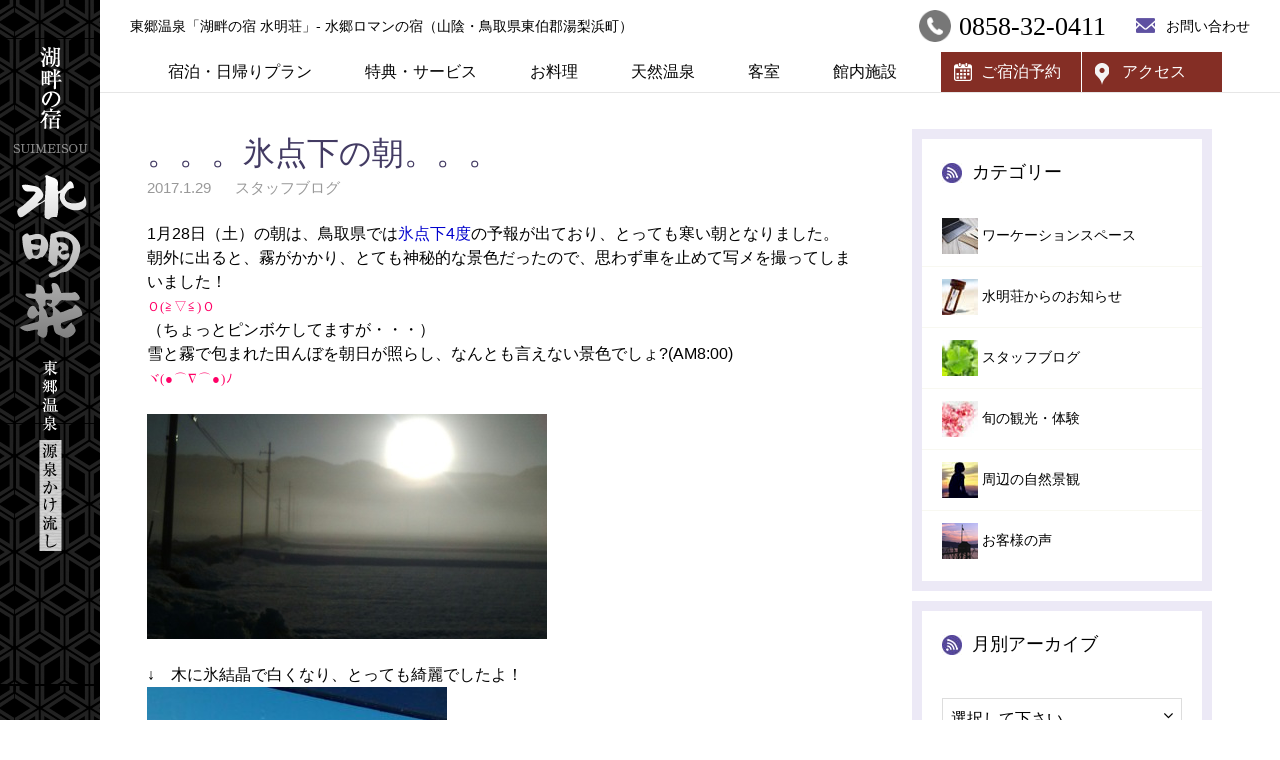

--- FILE ---
content_type: text/html; charset=UTF-8
request_url: https://www.suimeiso.jp/staffblog/667/
body_size: 26718
content:
<!DOCTYPE html>
<html><!-- InstanceBegin template="/Templates/blog.dwt" codeOutsideHTMLIsLocked="false" -->
  <head>
    <meta charset="UTF-8">
    <meta http-equiv="X-UA-Compatible" content="IE=edge,chrome=1">
    <meta name="format-detection" content="telephone=no,address=no,email=no">
    <meta id="viewport" name="viewport" content="width=device-width, initial-scale=1.0, maximum-scale=1.0, user-scalable=no">
    <link rel="stylesheet" type="text/css" href="/css/reset.css">
    <link rel="stylesheet" type="text/css" href="//maxcdn.bootstrapcdn.com/font-awesome/4.4.0/css/font-awesome.min.css">
    <link rel="stylesheet" type="text/css" href="/css/plugin.css">
    <link rel="stylesheet" type="text/css" href="/css/layout.css">
    <link rel="stylesheet" type="text/css" href="/css/page_blog.css?20210312">
    <link rel="stylesheet" type="text/css" href="/css/style.css">
    <script src="//ajax.googleapis.com/ajax/libs/jquery/2.1.4/jquery.min.js"></script>
    <script src="/js/plugin.js"></script>
    <script src="/js/script.js"></script>
    <script src="/js/options.js"></script>
    <!-- InstanceBeginEditable name="doctitle" -->
        <title>。。。氷点下の朝。。。（新着情報） - 湖畔の宿 水明荘 水郷情緒あふれる「東郷温泉」の宿</title>
    <!-- InstanceEndEditable -->
    <!-- InstanceParam name="bodyClass" type="text" value="blog-post" -->
    <!-- InstanceParam name="css" type="text" value="/css/page_blog.css?20210312" -->
  </head>
  <body id="next" class="blog-post">
		<!-- Google Tag Manager -->
<noscript><iframe src="//www.googletagmanager.com/ns.html?id=GTM-W2BLLJ"
height="0" width="0" style="display:none;visibility:hidden"></iframe></noscript>
<script>(function(w,d,s,l,i){w[l]=w[l]||[];w[l].push({'gtm.start':
new Date().getTime(),event:'gtm.js'});var f=d.getElementsByTagName(s)[0],
j=d.createElement(s),dl=l!='dataLayer'?'&l='+l:'';j.async=true;j.src=
'//www.googletagmanager.com/gtm.js?id='+i+dl;f.parentNode.insertBefore(j,f);
})(window,document,'script','dataLayer','GTM-W2BLLJ');</script>
<!-- End Google Tag Manager -->
    <header id="header">
      <div id="header-logo"><a href="/"><img src="/misc/logo_2.png" alt="湖畔の宿 水明荘 水郷情緒あふれる「東郷温泉」の宿" class="hide-sp"><img src="/misc/sp_logo_2.png" alt="湖畔の宿 水明荘 水郷情緒あふれる「東郷温泉」の宿" class="hide-pc" style="z-index: 0;"></a></div>
      <div class="hide-sp">
        <div class="rows">
          <div class="cols col-site-description"><span class="site-description">東郷温泉「湖畔の宿 水明荘」- 水郷ロマンの宿（山陰・鳥取県東伯郡湯梨浜町）</span></div>
          <div class="cols col-header-contact"><span><em class="tel mincho">0858-32-0411</em><em class="form"><a href="/new-contact/">お問い合わせ</a></em></span></div>
        </div>
      </div>
    </header>    <main>
		<section id="g-nav" class="hide-sp">
      <div class="wrapper">
        <div class="rows">
          <nav>
            <ul class="clearfix">
              <li><a href="/new-plan/">宿泊・日帰りプラン</a></li>
              <li><a href="/new-otoku-info/">特典・サービス</a></li>
              <li><a href="/new-charge/">お料理</a></li>
              <li><a href="/new-spa/">天然温泉</a></li>
              <li><a href="/new-room/">客室</a></li>
              <li><a href="/new-yasuragi/">館内施設</a></li>
              <li><a class="popup-with-form" href="#test-form">ご宿泊予約</a></li>
              <li><a href="/new-access/">アクセス</a></li>
            </ul>
          </nav>
        </div>
      </div>
    </section>

    <section id="g-nav-sp" class="hide-pc">
      <div class="wrapper">
        <nav>
          <ul class="clearfix">
            <li><a class="popup-with-form" href="#test-form">ご宿泊予約</a></li>
            <li><span class="tel">お電話予約</span></li>
            <li><a href="/new-access/">アクセス</a></li>
            <li id="modal-menu"><a>メニュー</a></li>
          </ul>
        </nav>
      </div>
    </section>
     
    <nav id="modal-nav" class="m-menu hide-pc">
      <ul class="clearfix">
        <li><a href="/">トップページ</a></li>
        <li><a href="/new-plan/">宿泊・日帰りプラン</a></li>
        <li><a href="/new-otoku-info/">特典・サービス</a></li>
        <li><a href="/new-charge/">お料理</a></li>
        <li><a href="/new-spa/">天然温泉</a></li>
        <li><a href="/new-room/">客室</a></li>
        <li><a href="/new-yasuragi/">館内施設</a></li>
        <li><a href="/new-togolake/">東郷湖の魅力</a></li>
        <li><a href="/new-access/">交通アクセス</a></li>
        <li><a href="/new-contact/">お問い合わせ</a></li>
        <li><a href="/privacy/">プライバシーポリシー</a></li>
      </ul>
      <button>☓</button>
    </nav>
      <!-- InstanceBeginEditable name="main" -->
		<div class="wrapper">
			<div class="rows">
				<div class="col-8 scol-12 cols content-main">
										<article>
						<h1>。。。氷点下の朝。。。</h1>
						<p class="post-meta">
               
  							<spna class="post-date">2017.1.29</spna>
              							<span class="post-category">スタッフブログ</span>
						</p>
						<div class="post-body">
						<p>
1月28日（土）の朝は、鳥取県では<span style="color:#0000cd;">氷点下4度</span>の予報が出ており、とっても寒い朝となりました。<br />
朝外に出ると、霧がかかり、とても神秘的な景色だったので、思わず車を止めて写メを撮ってしまいました！<br />
<span style="color:#ff0066;"><span style="font-family: &quot;ＭＳ Ｐゴシック&quot;; font-size: 13px; letter-spacing: 0.9px; text-align: -webkit-center;">Ｏ(≧▽≦)Ｏ</span></span><br />
（ちょっとピンボケしてますが・・・）<br />
雪と霧で包まれた田んぼを朝日が照らし、なんとも言えない景色でしょ?(AM8:00)<br />
<span style="color:#ff0066;"><span style="font-family: &quot;ＭＳ Ｐゴシック&quot;; font-size: 13px; letter-spacing: 0.9px; text-align: -webkit-center;">ヾ(●⌒&nabla;⌒●)ﾉ</span></span></p>
<p>
<a href="https://www.suimeiso.jp/wp/new-blog/upload_images/KIMG0724_20170129113355.jpg"><img fetchpriority="high" decoding="async" alt="KIMG0724_20170129113355.jpg" class="mt-image-none" height="225" src="https://www.suimeiso.jp/wp/wp-content/uploads/2017/06/KIMG0724_20170129113355-thumb-400xauto-566.jpg" width="400" /></a></p>
<p>&darr;　木に氷結晶で白くなり、とっても綺麗でしたよ！<br />
<a href="https://www.suimeiso.jp/wp/new-blog/upload_images/KIMG0723_20170129113415.jpg"><img decoding="async" alt="KIMG0723_20170129113415.jpg" class="mt-image-none" height="533" src="https://www.suimeiso.jp/wp/wp-content/uploads/2017/06/KIMG0723_20170129113415-thumb-autox533-568.jpg" width="300" /></a></p>
<p>大雪に見えますが、昨日のポカポカ陽気でかなり雪が解けました！</p>
<p>寒さや雪の日でも、この時期にしか楽しめない景色を楽しみましょう♪<br />
<span style="color:#ff0066;"><span style="font-family: &quot;ＭＳ Ｐゴシック&quot;; font-size: 13px; letter-spacing: 0.9px; text-align: -webkit-center;">☆^(o≧▽ﾟ)o</span></span></p>
<p>
<br />
&nbsp;</p>
					</article>
									</div>
				
				<div class="col-4 scol-12 cols">
					<aside id="blog-menu">
	<div class="">
		<div class="side-menu-block">
			<h2 class="btn-toggle">カテゴリー<i class="fa fa-chevron-circle-down hide-pc" aria-hidden="true"></i></h2>
			<ul id="category-menu">
					<li class="cat-item cat-item-21"><a href="https://www.suimeiso.jp/new-blog/newspace/">ワーケーションスペース</a>
</li>
	<li class="cat-item cat-item-2"><a href="https://www.suimeiso.jp/new-blog/news/">水明荘からのお知らせ</a>
</li>
	<li class="cat-item cat-item-3"><a href="https://www.suimeiso.jp/new-blog/staffblog/">スタッフブログ</a>
</li>
	<li class="cat-item cat-item-5"><a href="https://www.suimeiso.jp/new-blog/spot/">旬の観光・体験</a>
</li>
	<li class="cat-item cat-item-19"><a href="https://www.suimeiso.jp/new-blog/landscape/">周辺の自然景観</a>
</li>
	<li class="cat-item cat-item-4"><a href="https://www.suimeiso.jp/new-blog/voice/">お客様の声</a>
</li>
			</ul>
		</div>

		<div class="side-menu-block">
			<h2 class="btn-toggle">月別アーカイブ<i class="fa fa-chevron-circle-down hide-pc" aria-hidden="true"></i></h2>
			<div id="archive-menu-inner">
				<div class="archive-wrap">
					<h3 class="archive-nav-title">選択して下さい<i class="fa fa-angle-down"></i></h3>
					<ul class="archive-nav-list">
							<li><a href='https://www.suimeiso.jp/date/2025/12/'>2025.12</a></li>
	<li><a href='https://www.suimeiso.jp/date/2025/11/'>2025.11</a></li>
	<li><a href='https://www.suimeiso.jp/date/2025/09/'>2025.09</a></li>
	<li><a href='https://www.suimeiso.jp/date/2025/08/'>2025.08</a></li>
	<li><a href='https://www.suimeiso.jp/date/2025/07/'>2025.07</a></li>
	<li><a href='https://www.suimeiso.jp/date/2025/06/'>2025.06</a></li>
	<li><a href='https://www.suimeiso.jp/date/2025/05/'>2025.05</a></li>
	<li><a href='https://www.suimeiso.jp/date/2025/04/'>2025.04</a></li>
	<li><a href='https://www.suimeiso.jp/date/2025/03/'>2025.03</a></li>
	<li><a href='https://www.suimeiso.jp/date/2025/02/'>2025.02</a></li>
	<li><a href='https://www.suimeiso.jp/date/2025/01/'>2025.01</a></li>
	<li><a href='https://www.suimeiso.jp/date/2024/12/'>2024.12</a></li>
	<li><a href='https://www.suimeiso.jp/date/2024/11/'>2024.11</a></li>
	<li><a href='https://www.suimeiso.jp/date/2024/10/'>2024.10</a></li>
	<li><a href='https://www.suimeiso.jp/date/2024/09/'>2024.09</a></li>
	<li><a href='https://www.suimeiso.jp/date/2024/07/'>2024.07</a></li>
	<li><a href='https://www.suimeiso.jp/date/2024/06/'>2024.06</a></li>
	<li><a href='https://www.suimeiso.jp/date/2024/05/'>2024.05</a></li>
	<li><a href='https://www.suimeiso.jp/date/2024/04/'>2024.04</a></li>
	<li><a href='https://www.suimeiso.jp/date/2024/03/'>2024.03</a></li>
	<li><a href='https://www.suimeiso.jp/date/2024/02/'>2024.02</a></li>
	<li><a href='https://www.suimeiso.jp/date/2024/01/'>2024.01</a></li>
	<li><a href='https://www.suimeiso.jp/date/2023/12/'>2023.12</a></li>
	<li><a href='https://www.suimeiso.jp/date/2023/11/'>2023.11</a></li>
	<li><a href='https://www.suimeiso.jp/date/2023/10/'>2023.10</a></li>
	<li><a href='https://www.suimeiso.jp/date/2023/07/'>2023.07</a></li>
	<li><a href='https://www.suimeiso.jp/date/2023/06/'>2023.06</a></li>
	<li><a href='https://www.suimeiso.jp/date/2023/05/'>2023.05</a></li>
	<li><a href='https://www.suimeiso.jp/date/2023/04/'>2023.04</a></li>
	<li><a href='https://www.suimeiso.jp/date/2023/03/'>2023.03</a></li>
	<li><a href='https://www.suimeiso.jp/date/2023/02/'>2023.02</a></li>
	<li><a href='https://www.suimeiso.jp/date/2023/01/'>2023.01</a></li>
	<li><a href='https://www.suimeiso.jp/date/2022/12/'>2022.12</a></li>
	<li><a href='https://www.suimeiso.jp/date/2022/09/'>2022.09</a></li>
	<li><a href='https://www.suimeiso.jp/date/2022/08/'>2022.08</a></li>
	<li><a href='https://www.suimeiso.jp/date/2022/07/'>2022.07</a></li>
	<li><a href='https://www.suimeiso.jp/date/2022/06/'>2022.06</a></li>
	<li><a href='https://www.suimeiso.jp/date/2022/05/'>2022.05</a></li>
	<li><a href='https://www.suimeiso.jp/date/2022/04/'>2022.04</a></li>
	<li><a href='https://www.suimeiso.jp/date/2022/03/'>2022.03</a></li>
	<li><a href='https://www.suimeiso.jp/date/2022/02/'>2022.02</a></li>
	<li><a href='https://www.suimeiso.jp/date/2022/01/'>2022.01</a></li>
	<li><a href='https://www.suimeiso.jp/date/2021/12/'>2021.12</a></li>
	<li><a href='https://www.suimeiso.jp/date/2021/11/'>2021.11</a></li>
	<li><a href='https://www.suimeiso.jp/date/2021/10/'>2021.10</a></li>
	<li><a href='https://www.suimeiso.jp/date/2021/09/'>2021.09</a></li>
	<li><a href='https://www.suimeiso.jp/date/2021/08/'>2021.08</a></li>
	<li><a href='https://www.suimeiso.jp/date/2021/07/'>2021.07</a></li>
	<li><a href='https://www.suimeiso.jp/date/2021/06/'>2021.06</a></li>
	<li><a href='https://www.suimeiso.jp/date/2021/05/'>2021.05</a></li>
	<li><a href='https://www.suimeiso.jp/date/2021/04/'>2021.04</a></li>
	<li><a href='https://www.suimeiso.jp/date/2021/03/'>2021.03</a></li>
	<li><a href='https://www.suimeiso.jp/date/2021/02/'>2021.02</a></li>
	<li><a href='https://www.suimeiso.jp/date/2020/12/'>2020.12</a></li>
	<li><a href='https://www.suimeiso.jp/date/2020/11/'>2020.11</a></li>
	<li><a href='https://www.suimeiso.jp/date/2020/10/'>2020.10</a></li>
	<li><a href='https://www.suimeiso.jp/date/2020/09/'>2020.09</a></li>
	<li><a href='https://www.suimeiso.jp/date/2020/08/'>2020.08</a></li>
	<li><a href='https://www.suimeiso.jp/date/2020/07/'>2020.07</a></li>
	<li><a href='https://www.suimeiso.jp/date/2020/06/'>2020.06</a></li>
	<li><a href='https://www.suimeiso.jp/date/2020/05/'>2020.05</a></li>
	<li><a href='https://www.suimeiso.jp/date/2020/04/'>2020.04</a></li>
	<li><a href='https://www.suimeiso.jp/date/2020/03/'>2020.03</a></li>
	<li><a href='https://www.suimeiso.jp/date/2020/02/'>2020.02</a></li>
	<li><a href='https://www.suimeiso.jp/date/2020/01/'>2020.01</a></li>
	<li><a href='https://www.suimeiso.jp/date/2019/12/'>2019.12</a></li>
	<li><a href='https://www.suimeiso.jp/date/2019/11/'>2019.11</a></li>
	<li><a href='https://www.suimeiso.jp/date/2019/10/'>2019.10</a></li>
	<li><a href='https://www.suimeiso.jp/date/2019/09/'>2019.09</a></li>
	<li><a href='https://www.suimeiso.jp/date/2019/08/'>2019.08</a></li>
	<li><a href='https://www.suimeiso.jp/date/2019/07/'>2019.07</a></li>
	<li><a href='https://www.suimeiso.jp/date/2019/06/'>2019.06</a></li>
	<li><a href='https://www.suimeiso.jp/date/2019/05/'>2019.05</a></li>
	<li><a href='https://www.suimeiso.jp/date/2019/04/'>2019.04</a></li>
	<li><a href='https://www.suimeiso.jp/date/2019/03/'>2019.03</a></li>
	<li><a href='https://www.suimeiso.jp/date/2019/02/'>2019.02</a></li>
	<li><a href='https://www.suimeiso.jp/date/2019/01/'>2019.01</a></li>
	<li><a href='https://www.suimeiso.jp/date/2018/12/'>2018.12</a></li>
	<li><a href='https://www.suimeiso.jp/date/2018/11/'>2018.11</a></li>
	<li><a href='https://www.suimeiso.jp/date/2018/10/'>2018.10</a></li>
	<li><a href='https://www.suimeiso.jp/date/2018/09/'>2018.09</a></li>
	<li><a href='https://www.suimeiso.jp/date/2018/08/'>2018.08</a></li>
	<li><a href='https://www.suimeiso.jp/date/2018/07/'>2018.07</a></li>
	<li><a href='https://www.suimeiso.jp/date/2018/06/'>2018.06</a></li>
	<li><a href='https://www.suimeiso.jp/date/2018/05/'>2018.05</a></li>
	<li><a href='https://www.suimeiso.jp/date/2018/04/'>2018.04</a></li>
	<li><a href='https://www.suimeiso.jp/date/2018/03/'>2018.03</a></li>
	<li><a href='https://www.suimeiso.jp/date/2018/02/'>2018.02</a></li>
	<li><a href='https://www.suimeiso.jp/date/2018/01/'>2018.01</a></li>
	<li><a href='https://www.suimeiso.jp/date/2017/12/'>2017.12</a></li>
	<li><a href='https://www.suimeiso.jp/date/2017/11/'>2017.11</a></li>
	<li><a href='https://www.suimeiso.jp/date/2017/10/'>2017.10</a></li>
	<li><a href='https://www.suimeiso.jp/date/2017/09/'>2017.09</a></li>
	<li><a href='https://www.suimeiso.jp/date/2017/08/'>2017.08</a></li>
	<li><a href='https://www.suimeiso.jp/date/2017/07/'>2017.07</a></li>
	<li><a href='https://www.suimeiso.jp/date/2017/06/'>2017.06</a></li>
	<li><a href='https://www.suimeiso.jp/date/2017/05/'>2017.05</a></li>
	<li><a href='https://www.suimeiso.jp/date/2017/04/'>2017.04</a></li>
	<li><a href='https://www.suimeiso.jp/date/2017/03/'>2017.03</a></li>
	<li><a href='https://www.suimeiso.jp/date/2017/02/'>2017.02</a></li>
	<li><a href='https://www.suimeiso.jp/date/2017/01/'>2017.01</a></li>
	<li><a href='https://www.suimeiso.jp/date/2016/12/'>2016.12</a></li>
	<li><a href='https://www.suimeiso.jp/date/2016/11/'>2016.11</a></li>
	<li><a href='https://www.suimeiso.jp/date/2016/10/'>2016.10</a></li>
	<li><a href='https://www.suimeiso.jp/date/2016/09/'>2016.09</a></li>
	<li><a href='https://www.suimeiso.jp/date/2016/08/'>2016.08</a></li>
	<li><a href='https://www.suimeiso.jp/date/2016/07/'>2016.07</a></li>
	<li><a href='https://www.suimeiso.jp/date/2016/06/'>2016.06</a></li>
	<li><a href='https://www.suimeiso.jp/date/2016/05/'>2016.05</a></li>
	<li><a href='https://www.suimeiso.jp/date/2016/04/'>2016.04</a></li>
	<li><a href='https://www.suimeiso.jp/date/2016/03/'>2016.03</a></li>
	<li><a href='https://www.suimeiso.jp/date/2016/02/'>2016.02</a></li>
	<li><a href='https://www.suimeiso.jp/date/2016/01/'>2016.01</a></li>
	<li><a href='https://www.suimeiso.jp/date/2015/12/'>2015.12</a></li>
	<li><a href='https://www.suimeiso.jp/date/2015/11/'>2015.11</a></li>
	<li><a href='https://www.suimeiso.jp/date/2015/10/'>2015.10</a></li>
	<li><a href='https://www.suimeiso.jp/date/2015/09/'>2015.09</a></li>
	<li><a href='https://www.suimeiso.jp/date/2015/08/'>2015.08</a></li>
	<li><a href='https://www.suimeiso.jp/date/2015/07/'>2015.07</a></li>
	<li><a href='https://www.suimeiso.jp/date/2015/06/'>2015.06</a></li>
	<li><a href='https://www.suimeiso.jp/date/2015/05/'>2015.05</a></li>
	<li><a href='https://www.suimeiso.jp/date/2015/04/'>2015.04</a></li>
	<li><a href='https://www.suimeiso.jp/date/2015/03/'>2015.03</a></li>
	<li><a href='https://www.suimeiso.jp/date/2015/02/'>2015.02</a></li>
	<li><a href='https://www.suimeiso.jp/date/2015/01/'>2015.01</a></li>
	<li><a href='https://www.suimeiso.jp/date/2014/12/'>2014.12</a></li>
	<li><a href='https://www.suimeiso.jp/date/2014/11/'>2014.11</a></li>
	<li><a href='https://www.suimeiso.jp/date/2014/10/'>2014.10</a></li>
	<li><a href='https://www.suimeiso.jp/date/2014/09/'>2014.09</a></li>
	<li><a href='https://www.suimeiso.jp/date/2014/08/'>2014.08</a></li>
	<li><a href='https://www.suimeiso.jp/date/2014/07/'>2014.07</a></li>
	<li><a href='https://www.suimeiso.jp/date/2014/06/'>2014.06</a></li>
	<li><a href='https://www.suimeiso.jp/date/2014/05/'>2014.05</a></li>
	<li><a href='https://www.suimeiso.jp/date/2014/04/'>2014.04</a></li>
	<li><a href='https://www.suimeiso.jp/date/2014/03/'>2014.03</a></li>
	<li><a href='https://www.suimeiso.jp/date/2014/02/'>2014.02</a></li>
	<li><a href='https://www.suimeiso.jp/date/2014/01/'>2014.01</a></li>
	<li><a href='https://www.suimeiso.jp/date/2013/12/'>2013.12</a></li>
	<li><a href='https://www.suimeiso.jp/date/2013/11/'>2013.11</a></li>
	<li><a href='https://www.suimeiso.jp/date/2013/10/'>2013.10</a></li>
	<li><a href='https://www.suimeiso.jp/date/2013/09/'>2013.09</a></li>
	<li><a href='https://www.suimeiso.jp/date/2013/08/'>2013.08</a></li>
	<li><a href='https://www.suimeiso.jp/date/2013/07/'>2013.07</a></li>
	<li><a href='https://www.suimeiso.jp/date/2013/06/'>2013.06</a></li>
	<li><a href='https://www.suimeiso.jp/date/2013/05/'>2013.05</a></li>
	<li><a href='https://www.suimeiso.jp/date/2013/04/'>2013.04</a></li>
	<li><a href='https://www.suimeiso.jp/date/2013/03/'>2013.03</a></li>
	<li><a href='https://www.suimeiso.jp/date/2013/01/'>2013.01</a></li>
	<li><a href='https://www.suimeiso.jp/date/2012/12/'>2012.12</a></li>
	<li><a href='https://www.suimeiso.jp/date/2012/11/'>2012.11</a></li>
	<li><a href='https://www.suimeiso.jp/date/2012/10/'>2012.10</a></li>
	<li><a href='https://www.suimeiso.jp/date/2012/08/'>2012.08</a></li>
	<li><a href='https://www.suimeiso.jp/date/2012/07/'>2012.07</a></li>
	<li><a href='https://www.suimeiso.jp/date/2012/06/'>2012.06</a></li>
	<li><a href='https://www.suimeiso.jp/date/2012/05/'>2012.05</a></li>
	<li><a href='https://www.suimeiso.jp/date/2012/04/'>2012.04</a></li>
	<li><a href='https://www.suimeiso.jp/date/2012/03/'>2012.03</a></li>
	<li><a href='https://www.suimeiso.jp/date/2012/02/'>2012.02</a></li>
	<li><a href='https://www.suimeiso.jp/date/2012/01/'>2012.01</a></li>
	<li><a href='https://www.suimeiso.jp/date/2011/12/'>2011.12</a></li>
	<li><a href='https://www.suimeiso.jp/date/2011/11/'>2011.11</a></li>
	<li><a href='https://www.suimeiso.jp/date/2011/10/'>2011.10</a></li>
	<li><a href='https://www.suimeiso.jp/date/2011/09/'>2011.09</a></li>
	<li><a href='https://www.suimeiso.jp/date/2011/08/'>2011.08</a></li>
	<li><a href='https://www.suimeiso.jp/date/2011/07/'>2011.07</a></li>
	<li><a href='https://www.suimeiso.jp/date/2011/06/'>2011.06</a></li>
	<li><a href='https://www.suimeiso.jp/date/2011/05/'>2011.05</a></li>
	<li><a href='https://www.suimeiso.jp/date/2011/04/'>2011.04</a></li>
	<li><a href='https://www.suimeiso.jp/date/2011/03/'>2011.03</a></li>
	<li><a href='https://www.suimeiso.jp/date/2011/02/'>2011.02</a></li>
	<li><a href='https://www.suimeiso.jp/date/2011/01/'>2011.01</a></li>
	<li><a href='https://www.suimeiso.jp/date/2010/12/'>2010.12</a></li>
	<li><a href='https://www.suimeiso.jp/date/2010/11/'>2010.11</a></li>
	<li><a href='https://www.suimeiso.jp/date/2010/10/'>2010.10</a></li>
	<li><a href='https://www.suimeiso.jp/date/2010/09/'>2010.09</a></li>
	<li><a href='https://www.suimeiso.jp/date/2010/08/'>2010.08</a></li>
	<li><a href='https://www.suimeiso.jp/date/2010/07/'>2010.07</a></li>
	<li><a href='https://www.suimeiso.jp/date/2010/06/'>2010.06</a></li>
	<li><a href='https://www.suimeiso.jp/date/2010/05/'>2010.05</a></li>
	<li><a href='https://www.suimeiso.jp/date/2010/04/'>2010.04</a></li>
	<li><a href='https://www.suimeiso.jp/date/2010/03/'>2010.03</a></li>
	<li><a href='https://www.suimeiso.jp/date/2010/02/'>2010.02</a></li>
	<li><a href='https://www.suimeiso.jp/date/2010/01/'>2010.01</a></li>
	<li><a href='https://www.suimeiso.jp/date/2009/12/'>2009.12</a></li>
	<li><a href='https://www.suimeiso.jp/date/2009/11/'>2009.11</a></li>
	<li><a href='https://www.suimeiso.jp/date/2009/10/'>2009.10</a></li>
	<li><a href='https://www.suimeiso.jp/date/2009/09/'>2009.09</a></li>
	<li><a href='https://www.suimeiso.jp/date/2009/08/'>2009.08</a></li>
	<li><a href='https://www.suimeiso.jp/date/2009/07/'>2009.07</a></li>
	<li><a href='https://www.suimeiso.jp/date/2009/06/'>2009.06</a></li>
	<li><a href='https://www.suimeiso.jp/date/2009/05/'>2009.05</a></li>
	<li><a href='https://www.suimeiso.jp/date/2009/04/'>2009.04</a></li>
	<li><a href='https://www.suimeiso.jp/date/2009/03/'>2009.03</a></li>
	<li><a href='https://www.suimeiso.jp/date/2009/02/'>2009.02</a></li>
	<li><a href='https://www.suimeiso.jp/date/2009/01/'>2009.01</a></li>
	<li><a href='https://www.suimeiso.jp/date/2008/12/'>2008.12</a></li>
	<li><a href='https://www.suimeiso.jp/date/2008/11/'>2008.11</a></li>
	<li><a href='https://www.suimeiso.jp/date/2008/10/'>2008.10</a></li>
	<li><a href='https://www.suimeiso.jp/date/2008/09/'>2008.09</a></li>
	<li><a href='https://www.suimeiso.jp/date/2008/08/'>2008.08</a></li>
	<li><a href='https://www.suimeiso.jp/date/2008/07/'>2008.07</a></li>
	<li><a href='https://www.suimeiso.jp/date/2008/06/'>2008.06</a></li>
	<li><a href='https://www.suimeiso.jp/date/2008/05/'>2008.05</a></li>
					</ul>
				</div>
			</div>
		</div>
	</div>
</aside>				</div>
				
			</div>
		</div>
     
      <!-- InstanceEndEditable -->
    </main>
    <footer id="footer">
      <div class="wrapper">
        <p class="footer-logo"><a href="/"><img src="/misc/footer_logo.png" alt="国民宿舎 水明荘"></a></p>
        <div id="footer-nav">    
          <div class="footer-box_01">
            <div class="footer-info">
              <span>〒689-0713 鳥取県東伯郡湯梨浜町旭１３２</span><br>
              <span>TEL：<a href="tel:0858320411">0858-32-0411</a></span>        
            </div>
            <div class="footer-sns">
              <a target="_blank" href="https://www.instagram.com/suimeiso_yurihama/"><img src="/misc/icon_insta.png" alt="Instagram "></a>
              <a target="_blank" href="https://www.facebook.com/togo.suimeiso/?ref=embed_page"><img src="/misc/icon_facebook.png" alt="facebook"></a>
            </div>
          </div>
          <nav>
          <ul class="clearfix">
        <li><a href="/">トップページ</a></li>
        <li><a href="/new-plan/">宿泊・日帰りプラン</a></li>
        <li><a href="/new-otoku-info/">特典・サービス</a></li>
        <li><a href="/new-charge/">お料理</a></li>
        <li><a href="/new-spa/">天然温泉</a></li>
        <li><a href="/new-room/">客室</a></li>
        <li><a href="/new-yasuragi/">館内施設</a></li>
        <li><a href="/new-togolake/">東郷湖の魅力</a></li>
        <li><a href="/privacy/">プライバシーポリシー</a></li>
              </ul>
          </nav>
          <div class="access-contact">
            <a href="/new-access/"><img src="/misc/btn_access.png" alt="交通アクセス"></a>
            <a href="/new-contact/"><img src="/misc/btn_contact.png" alt="お問い合わせ"></a>
      </div>
    </div>
    </div>
      <p class="copyright">copyright (c) kokuminsyukusya-suimeisou.All rights reserved.</p>
    </footer>

  <!-- modal -->
	<div class="white-popup-block mfp-hide" id="test-form">
		<h2 class="mincho">ご宿泊予約<small>Check vaility</small></h2>
		<div id="search_489ban"><script src="https://reserve.489ban.net/client/suimeiso/0/plan/searchjs?search_stay=3&search_guest_types=0&search_date_type=3&link_target=1" type="text/javascript" charset="utf-8"></script></div>
		<div id="search-type">
			<ul class="clearfix">
				<li><a href="https://reserve.489ban.net/client/suimeiso/0/plan" class="js-link-condition"><img src="/misc/btn_plan_select03.png" alt="詳しい条件を指定してプランを選ぶ"></a></li>
				<li><a href="https://reserve.489ban.net/client/suimeiso/0/plan/availability/room" class="js-link-room"><img src="/misc/btn_plan_select02.png" alt="お部屋からプランを選ぶ"></a></li>
				<li><a href="https://reserve.489ban.net/client/suimeiso/0/plan/availability/daily"><img src="/misc/btn_plan_select01.png" alt="空室状況からプランを選ぶ"></a></li>
			</ul>
		</div>
		<ul id="other-link" class="clearfix">
			<li><a href="https://reserve.489ban.net/client/suimeiso/0/member/create">▶ 会員登録</a></li>
			<li><a href="https://reserve.489ban.net/client/suimeiso/0/member/login">▶ 会員専用マイページ</a></li>
			<li><a href="https://reserve.489ban.net/client/suimeiso/0/booked/login">▶ 予約の確認・変更・予約のキャンセル</a></li>
		</ul>
	</div>

    <script src="/js/allpage.js"></script>  </body>
<!-- InstanceEnd --></html>

--- FILE ---
content_type: text/html; charset=UTF-8
request_url: https://www.suimeiso.jp/parts/nav.php?_=1769397376220
body_size: 2057
content:
<section id="g-nav" class="hide-sp">
      <div class="wrapper">
        <div class="rows">
          <nav>
            <ul class="clearfix">
              <li><a href="/new-plan/">宿泊・日帰りプラン</a></li>
              <li><a href="/new-otoku-info/">特典・サービス</a></li>
              <li><a href="/new-charge/">お料理</a></li>
              <li><a href="/new-spa/">天然温泉</a></li>
              <li><a href="/new-room/">客室</a></li>
              <li><a href="/new-yasuragi/">館内施設</a></li>
              <li><a class="popup-with-form" href="#test-form">ご宿泊予約</a></li>
              <li><a href="/new-access/">アクセス</a></li>
            </ul>
          </nav>
        </div>
      </div>
    </section>

    <section id="g-nav-sp" class="hide-pc">
      <div class="wrapper">
        <nav>
          <ul class="clearfix">
            <li><a class="popup-with-form" href="#test-form">ご宿泊予約</a></li>
            <li><span class="tel">お電話予約</span></li>
            <li><a href="/new-access/">アクセス</a></li>
            <li id="modal-menu"><a>メニュー</a></li>
          </ul>
        </nav>
      </div>
    </section>
     
    <nav id="modal-nav" class="m-menu hide-pc">
      <ul class="clearfix">
        <li><a href="/">トップページ</a></li>
        <li><a href="/new-plan/">宿泊・日帰りプラン</a></li>
        <li><a href="/new-otoku-info/">特典・サービス</a></li>
        <li><a href="/new-charge/">お料理</a></li>
        <li><a href="/new-spa/">天然温泉</a></li>
        <li><a href="/new-room/">客室</a></li>
        <li><a href="/new-yasuragi/">館内施設</a></li>
        <li><a href="/new-togolake/">東郷湖の魅力</a></li>
        <li><a href="/new-access/">交通アクセス</a></li>
        <li><a href="/new-contact/">お問い合わせ</a></li>
        <li><a href="/privacy/">プライバシーポリシー</a></li>
      </ul>
      <button>☓</button>
    </nav>

--- FILE ---
content_type: text/html; charset=UTF-8
request_url: https://www.suimeiso.jp/parts/footer.php?_=1769397376221
body_size: 3348
content:
<footer id="footer">
      <div class="wrapper">
        <p class="footer-logo"><a href="/"><img src="/misc/footer_logo.png" alt="国民宿舎 水明荘"></a></p>
        <div id="footer-nav">    
          <div class="footer-box_01">
            <div class="footer-info">
              <span>〒689-0713 鳥取県東伯郡湯梨浜町旭１３２</span><br>
              <span>TEL：<a href="tel:0858320411">0858-32-0411</a></span>        
            </div>
            <div class="footer-sns">
              <a target="_blank" href="https://www.instagram.com/suimeiso_yurihama/"><img src="/misc/icon_insta.png" alt="Instagram "></a>
              <a target="_blank" href="https://www.facebook.com/togo.suimeiso/?ref=embed_page"><img src="/misc/icon_facebook.png" alt="facebook"></a>
            </div>
          </div>
          <nav>
          <ul class="clearfix">
        <li><a href="/">トップページ</a></li>
        <li><a href="/new-plan/">宿泊・日帰りプラン</a></li>
        <li><a href="/new-otoku-info/">特典・サービス</a></li>
        <li><a href="/new-charge/">お料理</a></li>
        <li><a href="/new-spa/">天然温泉</a></li>
        <li><a href="/new-room/">客室</a></li>
        <li><a href="/new-yasuragi/">館内施設</a></li>
        <li><a href="/new-togolake/">東郷湖の魅力</a></li>
        <li><a href="/privacy/">プライバシーポリシー</a></li>
              </ul>
          </nav>
          <div class="access-contact">
            <a href="/new-access/"><img src="/misc/btn_access.png" alt="交通アクセス"></a>
            <a href="/new-contact/"><img src="/misc/btn_contact.png" alt="お問い合わせ"></a>
      </div>
    </div>
    </div>
      <p class="copyright">copyright (c) kokuminsyukusya-suimeisou.All rights reserved.</p>
    </footer>

  <!-- modal -->
	<div class="white-popup-block mfp-hide" id="test-form">
		<h2 class="mincho">ご宿泊予約<small>Check vaility</small></h2>
		<div id="search_489ban"><script src="https://reserve.489ban.net/client/suimeiso/0/plan/searchjs?search_stay=3&search_guest_types=0&search_date_type=3&link_target=1" type="text/javascript" charset="utf-8"></script></div>
		<div id="search-type">
			<ul class="clearfix">
				<li><a href="https://reserve.489ban.net/client/suimeiso/0/plan" class="js-link-condition"><img src="/misc/btn_plan_select03.png" alt="詳しい条件を指定してプランを選ぶ"></a></li>
				<li><a href="https://reserve.489ban.net/client/suimeiso/0/plan/availability/room" class="js-link-room"><img src="/misc/btn_plan_select02.png" alt="お部屋からプランを選ぶ"></a></li>
				<li><a href="https://reserve.489ban.net/client/suimeiso/0/plan/availability/daily"><img src="/misc/btn_plan_select01.png" alt="空室状況からプランを選ぶ"></a></li>
			</ul>
		</div>
		<ul id="other-link" class="clearfix">
			<li><a href="https://reserve.489ban.net/client/suimeiso/0/member/create">▶ 会員登録</a></li>
			<li><a href="https://reserve.489ban.net/client/suimeiso/0/member/login">▶ 会員専用マイページ</a></li>
			<li><a href="https://reserve.489ban.net/client/suimeiso/0/booked/login">▶ 予約の確認・変更・予約のキャンセル</a></li>
		</ul>
	</div>

    <script src="/js/allpage.js"></script>

--- FILE ---
content_type: text/css
request_url: https://www.suimeiso.jp/css/layout.css
body_size: 58391
content:
@charset "UTF-8";
body {
  font-family: "ヒラギノ角ゴ Pro W3", "Hiragino Kaku Gothic Pro", "メイリオ", Meiryo, Osaka, "ＭＳ Ｐゴシック", "MS PGothic", sans-serif;
  font-size: 16px;
  color: #000000;
  background: #FFF;
  -webkit-text-size-adjust: 100%;
  -ms-text-size-adjust: 100%;
  line-height: 1.5;
  overflow-x: hidden;
}

.clearfix:after {
  content: "";
  clear: both;
  display: block;
}

.mincho {
  font-family: "游明朝" , "Yu Mincho" , "游明朝体" , "YuMincho" , "ヒラギノ明朝 Pro W3" , "Hiragino Mincho Pro" , "HiraMinProN-W3" , "HGS明朝E" , "ＭＳ Ｐ明朝" , "MS PMincho" , serif;
}

a {
  text-decoration: underline;
  outline: none;
  color: #0099CC;
}

a:hover {
  text-decoration: none;
  opacity: 0.6;
  -ms-filter: "progid:DXImageTransform.Microsoft.Alpha(Opacity=60)";
  filter: alpha(opacity=60);
  -moz-opacity: 0.6;
}

a img:hover {
  opacity: 0.6;
  -ms-filter: "progid:DXImageTransform.Microsoft.Alpha(Opacity=60)";
  filter: alpha(opacity=60);
  -moz-opacity: 0.6;
}

button:hover {
  opacity: 0.6;
  -ms-filter: "progid:DXImageTransform.Microsoft.Alpha(Opacity=60)";
  filter: alpha(opacity=60);
  -moz-opacity: 0.6;
}

p {
  margin-bottom: 1.5em;
  font-size: 16px;
}

main {
  overflow: hidden;
  display: block;
}

strong {
  font-weight: 700;
}

img[src*="acclog"] {
  display: none !important;
}

select::-ms-expand {
  display: none;
}

img {
  display: inline-block;
  vertical-align: middle;
  max-width: 100%;
  height: auto;
	image-rendering: -webkit-optimize-contrast;
  -ms-interpolation-mode: bicubic;
}

.fz9 {
  font-size: 9px;
}

.fz10 {
  font-size: 10px;
}

.fz11 {
  font-size: 11px;
}

.fz12 {
  font-size: 12px;
}

.fz13 {
  font-size: 13px;
}

.fz14 {
  font-size: 14px;
}

.fz15 {
  font-size: 15px;
}

.fz16 {
  font-size: 16px;
}

.fz17 {
  font-size: 17px;
}

.fz18 {
  font-size: 18px;
}

.fz19 {
  font-size: 19px;
}

.fz20 {
  font-size: 20px;
}

.fz21 {
  font-size: 21px;
}

.fz22 {
  font-size: 22px;
}

.fz23 {
  font-size: 23px;
}

.fz24 {
  font-size: 24px;
}

.fz25 {
  font-size: 25px;
}

.fz26 {
  font-size: 26px;
}

.fz27 {
  font-size: 27px;
}

.fz28 {
  font-size: 28px;
}

.fz29 {
  font-size: 29px;
}

.fz30 {
  font-size: 30px;
}

.fz31 {
  font-size: 31px;
}

.fz32 {
  font-size: 32px;
}

.fz33 {
  font-size: 33px;
}

.fz34 {
  font-size: 34px;
}

.fz35 {
  font-size: 35px;
}

.fz36 {
  font-size: 36px;
}

.fz37 {
  font-size: 37px;
}

.fz38 {
  font-size: 38px;
}

.fz39 {
  font-size: 39px;
}

.fz40 {
  font-size: 40px;
}

.fz41 {
  font-size: 41px;
}

.fz42 {
  font-size: 42px;
}

.fz43 {
  font-size: 43px;
}

.fz44 {
  font-size: 44px;
}

.fz45 {
  font-size: 45px;
}

.fz46 {
  font-size: 46px;
}

.fz47 {
  font-size: 47px;
}

.fz48 {
  font-size: 48px;
}

.fz49 {
  font-size: 49px;
}

.fz50 {
  font-size: 50px;
}

.fz51 {
  font-size: 51px;
}

.fz52 {
  font-size: 52px;
}

.fz53 {
  font-size: 53px;
}

.fz54 {
  font-size: 54px;
}

.fz55 {
  font-size: 55px;
}

.fz56 {
  font-size: 56px;
}

.fz57 {
  font-size: 57px;
}

.fz58 {
  font-size: 58px;
}

.fz59 {
  font-size: 59px;
}

.fz60 {
  font-size: 60px;
}

.fz61 {
  font-size: 61px;
}

.fz62 {
  font-size: 62px;
}

.fz63 {
  font-size: 63px;
}

.fz64 {
  font-size: 64px;
}

.fz65 {
  font-size: 65px;
}

.fz66 {
  font-size: 66px;
}

.fz67 {
  font-size: 67px;
}

.fz68 {
  font-size: 68px;
}

.fz69 {
  font-size: 69px;
}

.fz70 {
  font-size: 70px;
}

@media print, screen and (min-width: 768px) {
  .fz9-pc {
    font-size: 9px;
  }

  .fz10-pc {
    font-size: 10px;
  }

  .fz11-pc {
    font-size: 11px;
  }

  .fz12-pc {
    font-size: 12px;
  }

  .fz13-pc {
    font-size: 13px;
  }

  .fz14-pc {
    font-size: 14px;
  }

  .fz15-pc {
    font-size: 15px;
  }

  .fz16-pc {
    font-size: 16px;
  }

  .fz17-pc {
    font-size: 17px;
  }

  .fz18-pc {
    font-size: 18px;
  }

  .fz19-pc {
    font-size: 19px;
  }

  .fz20-pc {
    font-size: 20px;
  }

  .fz21-pc {
    font-size: 21px;
  }

  .fz22-pc {
    font-size: 22px;
  }

  .fz23-pc {
    font-size: 23px;
  }

  .fz24-pc {
    font-size: 24px;
  }

  .fz25-pc {
    font-size: 25px;
  }

  .fz26-pc {
    font-size: 26px;
  }

  .fz27-pc {
    font-size: 27px;
  }

  .fz28-pc {
    font-size: 28px;
  }

  .fz29-pc {
    font-size: 29px;
  }

  .fz30-pc {
    font-size: 30px;
  }

  .fz31-pc {
    font-size: 31px;
  }

  .fz32-pc {
    font-size: 32px;
  }

  .fz33-pc {
    font-size: 33px;
  }

  .fz34-pc {
    font-size: 34px;
  }

  .fz35-pc {
    font-size: 35px;
  }

  .fz36-pc {
    font-size: 36px;
  }

  .fz37-pc {
    font-size: 37px;
  }

  .fz38-pc {
    font-size: 38px;
  }

  .fz39-pc {
    font-size: 39px;
  }

  .fz40-pc {
    font-size: 40px;
  }

  .fz41-pc {
    font-size: 41px;
  }

  .fz42-pc {
    font-size: 42px;
  }

  .fz43-pc {
    font-size: 43px;
  }

  .fz44-pc {
    font-size: 44px;
  }

  .fz45-pc {
    font-size: 45px;
  }

  .fz46-pc {
    font-size: 46px;
  }

  .fz47-pc {
    font-size: 47px;
  }

  .fz48-pc {
    font-size: 48px;
  }

  .fz49-pc {
    font-size: 49px;
  }

  .fz50-pc {
    font-size: 50px;
  }

  .fz51-pc {
    font-size: 51px;
  }

  .fz52-pc {
    font-size: 52px;
  }

  .fz53-pc {
    font-size: 53px;
  }

  .fz54-pc {
    font-size: 54px;
  }

  .fz55-pc {
    font-size: 55px;
  }

  .fz56-pc {
    font-size: 56px;
  }

  .fz57-pc {
    font-size: 57px;
  }

  .fz58-pc {
    font-size: 58px;
  }

  .fz59-pc {
    font-size: 59px;
  }

  .fz60-pc {
    font-size: 60px;
  }

  .fz61-pc {
    font-size: 61px;
  }

  .fz62-pc {
    font-size: 62px;
  }

  .fz63-pc {
    font-size: 63px;
  }

  .fz64-pc {
    font-size: 64px;
  }

  .fz65-pc {
    font-size: 65px;
  }

  .fz66-pc {
    font-size: 66px;
  }

  .fz67-pc {
    font-size: 67px;
  }

  .fz68-pc {
    font-size: 68px;
  }

  .fz69-pc {
    font-size: 69px;
  }

  .fz70-pc {
    font-size: 70px;
  }
}
@media only screen and (max-width: 767px) {
  .fz9-sp {
    font-size: 9px;
  }

  .fz10-sp {
    font-size: 10px;
  }

  .fz11-sp {
    font-size: 11px;
  }

  .fz12-sp {
    font-size: 12px;
  }

  .fz13-sp {
    font-size: 13px;
  }

  .fz14-sp {
    font-size: 14px;
  }

  .fz15-sp {
    font-size: 15px;
  }

  .fz16-sp {
    font-size: 16px;
  }

  .fz17-sp {
    font-size: 17px;
  }

  .fz18-sp {
    font-size: 18px;
  }

  .fz19-sp {
    font-size: 19px;
  }

  .fz20-sp {
    font-size: 20px;
  }

  .fz21-sp {
    font-size: 21px;
  }

  .fz22-sp {
    font-size: 22px;
  }

  .fz23-sp {
    font-size: 23px;
  }

  .fz24-sp {
    font-size: 24px;
  }

  .fz25-sp {
    font-size: 25px;
  }

  .fz26-sp {
    font-size: 26px;
  }

  .fz27-sp {
    font-size: 27px;
  }

  .fz28-sp {
    font-size: 28px;
  }

  .fz29-sp {
    font-size: 29px;
  }

  .fz30-sp {
    font-size: 30px;
  }

  .fz31-sp {
    font-size: 31px;
  }

  .fz32-sp {
    font-size: 32px;
  }

  .fz33-sp {
    font-size: 33px;
  }

  .fz34-sp {
    font-size: 34px;
  }

  .fz35-sp {
    font-size: 35px;
  }

  .fz36-sp {
    font-size: 36px;
  }

  .fz37-sp {
    font-size: 37px;
  }

  .fz38-sp {
    font-size: 38px;
  }

  .fz39-sp {
    font-size: 39px;
  }

  .fz40-sp {
    font-size: 40px;
  }

  .fz41-sp {
    font-size: 41px;
  }

  .fz42-sp {
    font-size: 42px;
  }

  .fz43-sp {
    font-size: 43px;
  }

  .fz44-sp {
    font-size: 44px;
  }

  .fz45-sp {
    font-size: 45px;
  }

  .fz46-sp {
    font-size: 46px;
  }

  .fz47-sp {
    font-size: 47px;
  }

  .fz48-sp {
    font-size: 48px;
  }

  .fz49-sp {
    font-size: 49px;
  }

  .fz50-sp {
    font-size: 50px;
  }

  .fz51-sp {
    font-size: 51px;
  }

  .fz52-sp {
    font-size: 52px;
  }

  .fz53-sp {
    font-size: 53px;
  }

  .fz54-sp {
    font-size: 54px;
  }

  .fz55-sp {
    font-size: 55px;
  }

  .fz56-sp {
    font-size: 56px;
  }

  .fz57-sp {
    font-size: 57px;
  }

  .fz58-sp {
    font-size: 58px;
  }

  .fz59-sp {
    font-size: 59px;
  }

  .fz60-sp {
    font-size: 60px;
  }

  .fz61-sp {
    font-size: 61px;
  }

  .fz62-sp {
    font-size: 62px;
  }

  .fz63-sp {
    font-size: 63px;
  }

  .fz64-sp {
    font-size: 64px;
  }

  .fz65-sp {
    font-size: 65px;
  }

  .fz66-sp {
    font-size: 66px;
  }

  .fz67-sp {
    font-size: 67px;
  }

  .fz68-sp {
    font-size: 68px;
  }

  .fz69-sp {
    font-size: 69px;
  }

  .fz70-sp {
    font-size: 70px;
  }
}

.flex-gmap, .flex-video {
  position: relative;
  padding-bottom: 56.25%;
  height: 0;
  overflow: hidden;
}

.flex-gmap iframe, .flex-gmap object, .flex-gmap embed {
  position: absolute;
  top: 0;
  left: 0;
  width: 100% !important;
  height: 100% !important;
}

.flex-video iframe, .flex-video object, .flex-video embed {
  position: absolute;
  top: 0;
  left: 0;
  width: 100% !important;
  height: 100% !important;
}

/*
.rows {
  *zoom: 1;
  max-width: 70rem;
    margin-right: auto;
    margin-left: auto;
    display: -ms-flexbox;
    display: flex;
    -ms-flex-flow: row wrap;
    flex-flow: row wrap;
}

.rows:before, .rows:after {
  content: "";
  display: table;
}

.rows:after {
  clear: both;
}
.rows.collapse > .cols, .rows.collapse > .cols {
    padding-right: 0;
    padding-left: 0;
}
*/
.rows {
  max-width: 1120px;
  max-width: 70rem;
  margin-right: auto;
  margin-left: auto;
  display: -ms-flexbox;
  display: -webkit-flex;
  display: flex;
  -ms-flex-flow: row wrap;
  -webkit-flex-flow: row wrap;
          flex-flow: row wrap;
}

.rows.expanded, .rows:not(.expanded) .rows {
  max-width: none;
}

.rows.collapse > .cols {
  padding-right: 0;
  padding-left: 0;
}

.rows.is-collapse-child, .rows.collapse > .cols > .rows {
  margin-right: 0;
  margin-left: 0;
}

/*
  .rows .rows {
    margin-right: -0.9375rem;
    margin-left: -0.9375rem; }
    @media print, screen and (min-width: 40em) {
      .rows .rows {
        margin-right: -0.9375rem;
        margin-left: -0.9375rem; } }
    @media print, screen and (min-width: 64em) {
      .rows .rows {
        margin-right: -0.9375rem;
        margin-left: -0.9375rem; } }
    .rows .rows.collapse {
      margin-right: 0;
      margin-left: 0; }
*/
.area-pankuzu ul {
  overflow: hidden;
}

.area-pankuzu ul li {
  float: left;
}

.area-pankuzu ul li:not(:first-child):before {
  font-family: FontAwesome;
  content: "";
  margin-left: 0.5em;
  margin-right: 0.5em;
}

#totop {
  position: fixed;
  z-index: 10000;
  bottom: 15px;
  right: 15px;
  display: none;
}

#totop i {
  color: #FFF;
  background-color: #5b4a71;
  font-size: 40px;
  line-height: 40px;
  height: 40px;
  width: 40px;
  text-align: center;
  border-radius: 50%;
  position: relative;
  border: 2px solid #FFF;
}

#totop i:before {
  position: absolute;
  left: 50%;
  top: 50%;
  margin-left: -13px;
  margin-top: -22px;
}

.title {
  line-height: 1.3;
  margin-bottom: 12px;
  font-weight: 700;
}

.lead {
  font-size: 1.2em;
  line-height: 1.3;
  margin-bottom: 12px;
}

.text-required {
  color: #D90000;
  margin-left: 1em;
}

.list {
  margin-top: 1.5em;
  margin-bottom: 1.5em;
}

.list-inline-block li {
  display: inline-block;
  margin-right: 0.75em;
}

.link {
  text-decoration: none;
}

.link:hover {
  text-decoration: underline;
}

.table {
  margin-bottom: 1.5em;
  width: 100%;
}

.table th {
  text-align: left;
  padding: 12px;
  vertical-align: top;
}

.table td {
  padding: 12px;
  vertical-align: top;
}

.table-form {
  width: 100%;
}

.table-form th, .table-form td {
  padding: 12px;
  vertical-align: top;
}

.table-form th {
  text-align: left;
}

.image-circle {
  border-radius: 50%;
}

.image-radius {
  border-radius: 10px;
}

.image-left {
  margin-right: 12px;
  margin-bottom: 10px;
  float: left;
}

.image-right {
  margin-bottom: 10px;
  margin-left: 12px;
  float: right;
}

.button {
  display: inline-block;
  background-color: transparent;
  border: none;
  padding: 12px 35px;
  cursor: pointer;
  font-family: inherit;
  box-sizing: border-box;
  text-decoration: none;
  text-align: center;
  background-color: #EFEFEF;
  color: #000000;
}

.button-submit {
  background-color: #FF8000;
  font-size: 16px;
  color: #FFF;
}

.button-submit:hover {
  background-color: #ff8d1a;
}

hr {
  border: none;
  border-bottom: 1px solid #ccc;
}

input[type="text"], input[type="email"], input[type="tel"], input[type="password"] {
  border: 1px solid #CCC;
  box-sizing: border-box;
  padding: 8px 8px;
  font-family: inherit;
  font-size: 16px;
}

textarea, select {
  border: 1px solid #CCC;
  box-sizing: border-box;
  padding: 8px 8px;
  font-family: inherit;
  font-size: 16px;
}

input[type="text"]:focus, input[type="email"]:focus, input[type="tel"]:focus, input[type="password"]:focus {
  background-color: #fff9e8;
  box-shadow: 0 0 3px rgba(115, 185, 255, 0.8);
}

textarea:focus, select:focus {
  background-color: #fff9e8;
  box-shadow: 0 0 3px rgba(115, 185, 255, 0.8);
}

textarea {
  height: 12em;
}

label {
  background-color: #EFEFEF;
}

select {
  appearance: none;
  -webkit-appearance: none;
  -moz-appearance: none;
  -ms-appearance: none;
  padding-right: 24px;
}

.select-arrow select {
  display: inline-block;
  position: relative;
  background-image: url(../misc/icon_select.png);
  background-position: right;
  background-size: 15px;
  background-repeat: no-repeat;
}

.input-full {
  width: 100%;
}

.label-required:after {
  float: right;
  content: "必須";
  margin-left: 1em;
  display: inline-block;
  font-size: 0.9em;
  color: #FFF;
  background-color: #D90000;
  padding: 3px 10px;
}

.input-required {
  background-color: #FEE;
}

.input-required.valid {
  background-color: #FFF;
}

.group-required label {
  background-color: #FEE;
}

.group-required.valid label {
  background-color: #EFEFEF;
}

.list-block-form li, .list-inline-form li {
  box-sizing: border-box;
}

.list-checkbox label, .list-radio label {
  position: relative;
  display: inline-block;
  padding: 8px 12px;
  padding-left: 35px;
  box-sizing: border-box;
  cursor: pointer;
}

.list-checkbox label:before, .list-radio label:before, .list-checkbox label:after, .list-radio label:after {
  transition: all 0.2s linear;
  position: absolute;
  left: 10px;
  top: 50%;
  content: "";
}

.list-checkbox label:before, .list-radio label:before {
  background-color: #FFF;
}

.list-checkbox input[type="checkbox"]:checked + label, .list-radio input[type="checkbox"]:checked + label, .list-checkbox input[type="radio"]:checked + label, .list-radio input[type="radio"]:checked + label {
  background-color: #EFEFEF;
}

.list-checkbox input[type="checkbox"]:checked + label:after, .list-radio input[type="checkbox"]:checked + label:after, .list-checkbox input[type="radio"]:checked + label:after, .list-radio input[type="radio"]:checked + label:after {
  box-sizing: border-box;
}

.list-checkbox label:before {
  height: 16px;
  width: 16px;
  margin-top: -10px;
  border: 2px solid #BBB;
}

.list-checkbox label:after {
  box-sizing: border-box;
  height: 10px;
  width: 17px;
  opacity: 0;
  -ms-filter: "progid:DXImageTransform.Microsoft.Alpha(Opacity=0)";
  margin-top: -7px;
  border-left: 4px solid #2979FF;
  border-bottom: 4px solid #2979FF;
}

.list-checkbox input[type="checkbox"] {
  position: absolute;
  left: -9999px;
}

.list-checkbox input[type="checkbox"]:checked + label:after {
  height: 10px;
  width: 17px;
  border-bottom: 4px solid #2979FF;
  border-left: 4px solid #2979FF;
  -webkit-transform: rotate(-45deg);
  -ms-transform: rotate(-45deg);
  transform: rotate(-45deg);
  opacity: 1;
  -ms-filter: "progid:DXImageTransform.Microsoft.Alpha(Opacity=100)";
}

.list-radio label:before {
  box-sizing: border-box;
  height: 20px;
  width: 20px;
  margin-top: -10px;
  border: 2px solid #BBB;
  border-radius: 50%;
}

.list-radio label:after {
  box-sizing: border-box;
  height: 12px;
  width: 12px;
  left: 14px;
  opacity: 0;
  -ms-filter: "progid:DXImageTransform.Microsoft.Alpha(Opacity=0)";
  border-radius: 50%;
  opacity: 0;
  -ms-filter: "progid:DXImageTransform.Microsoft.Alpha(Opacity=0)";
  background-color: #2979FF;
  margin-top: -6px;
}

.list-radio input[type="radio"] {
  position: absolute;
  left: -9999px;
}

.list-radio input[type="radio"]:checked + label {
  background-color: #EFEFEF;
}

.list-radio input[type="radio"]:checked + label:after {
  box-sizing: border-box;
  opacity: 1;
  -ms-filter: "progid:DXImageTransform.Microsoft.Alpha(Opacity=100)";
}

.form-footer {
  margin-top: 1.5em;
  text-align: center;
}

.cm-wrapper {
  margin-bottom: 50px;
}

.cm-wrapper .msg {
  color: #D90000;
  font-weight: 700;
}

.cm-wrapper h3 {
  background-color: #F4F0E6;
  color: #000000;
  font-size: 18px;
  padding: 12px 20px;
  margin: 28px 0;
  border-radius: 8px;
}

.cm-lead {
  font-weight: 700;
  font-size: 1.2em;
}

.cm-dl dt {
  background: #EFEFEF;
  color: #000000;
}

.cm-button {
  background-color: #B28500;
  border: none;
  color: #FFF;
  display: inline-block;
  font-family: inherit;
  box-sizing: border-box;
  padding: 15px 45px;
  cursor: pointer;
  border-radius: 5px;
}

.cm-button:hover {
  background-color: #B28500;
}

.cm-button.button-large {
  padding: 25px 65px;
  background-color: #B20000;
  font-size: 20px;
}

.cm-button.button-large:hover {
  background-color: #cc0000;
}

.cm-list-bottom {
  overflow: hidden;
}

.cm-list-bottom .fa-angle-double-right {
  margin-left: 0.5em;
}

.cm-list-bottom .fa-angle-double-left {
  margin-right: 0.5em;
}

.area-confirm.error {
  text-align: center;
}

.area-confirm.submit {
  text-align: center;
}

.area-confirm.submit button {
  margin: 0;
}

#v-form-workflow {
  margin: 25px 0;
}

#v-form-workflow .v-title-workflow {
  margin: 0.8em 0;
}

#v-form-workflow .v-workflow {
  margin: 0.5em 0;
  background-color: #EFEFEF;
  overflow: hidden;
}

#v-form-workflow .v-workflow li {
  display: table;
  position: relative;
  width: 33.333%;
  float: left;
  box-sizing: border-box;
  white-space: nowrap;
}

#v-form-workflow .v-workflow li.active {
  background-color: #B28500;
  color: #FFF;
}

#v-form-workflow .v-workflow li.active:after {
  background-color: #B28500;
}

#v-form-workflow .v-workflow li:not(:last-child):after {
  content: "";
  position: absolute;
  right: -22px;
  top: 50%;
  margin-top: -28px;
  width: 55px;
  height: 55px;
  -webkit-transform: rotate(45deg);
  -ms-transform: rotate(45deg);
  transform: rotate(45deg);
  border-right: 2px solid #FFF;
  border-top: 2px solid #FFF;
  box-sizing: border-box;
  z-index: 10;
}

#v-form-workflow .v-workflow li:nth-child(n+2) {
  padding-left: 45px;
}

#v-form-workflow .v-workflow .v-cell {
  display: table-cell;
  vertical-align: middle;
}

#v-form-workflow .v-workflow .v-text {
  position: relative;
  z-index: 20;
  display: block;
}

.area-social img {
  vertical-align: bottom;
}

.debug-panel {
  margin-top: 1.5em;
  margin-bottom: 1.5em;
  border: 1px solid #D90000;
  padding: 12px;
  background-color: #ffeded;
}

.debug-panel a {
  color: #D90000;
}

.color-default {
  color: #444;
}

.color-black {
  color: #000;
}

.color-white {
  color: #FFF;
}

.color-gray {
  color: #CCC;
}

.color-primary {
  color: #2979FF;
}

.color-secondary, .color-info {
  color: #ccc;
}

.color-error {
  color: #D90000;
}

.color-workflow {
  color: #EFEFEF;
}

.color-wactive {
  color: #000;
}

.color-submit {
  color: #FF8000;
}

.tac {
  text-align: center;
}

.tar {
  text-align: right;
}

.ta {
  text-align: left !important;
}

.hide-all {
  display: none;
}

.block {
  display: block;
}

.inline-block {
  display: inline-block;
}

/* add custom */
#footer {
  background-image: url("../img/bg_footer.png");
  padding-top: 45px;
}

.copyright {
  background-color: #fff;
  text-align: center;
  margin: 0;
  padding: 5px 0;
  font-size: 10px;
}

/*modal*/
.white-popup-block {
  background: #FFF;
  text-align: left;
  max-width: 730px;
  margin: 40px auto;
  position: relative;
}

.mfp-content h2 {
  font-size: 24px;
  margin-bottom: 30px;
  text-align: center;
  padding-left: 0;
}

.mfp-content h2 small {
  font-size: 18px;
  color: #a79064;
  margin-left: 10px;
}

.mfp-content h2:after {
  content: "";
  display: block;
  height: 4px;
  width: 196px;
  background-color: #9f92cd;
  margin: 10px auto 50px;
}

#search_title_489ban {
  padding-right: 5px;
}

.search_table_489ban td {
  padding-left: 6px;
  padding-right: 6px;
}

.year_month_489ban, .day_489ban {
  margin-right: 6px;
}

#search_button_489ban {
  font-family: "游明朝" , "Yu Mincho" , "游明朝体" , "YuMincho" , "ヒラギノ明朝 Pro W3" , "Hiragino Mincho Pro" , "HiraMinProN-W3" , "HGS明朝E" , "ＭＳ Ｐ明朝" , "MS PMincho" , serif;
  background: #7B7B7B url("../misc");
  border: 1px solid #7B7B7B;
  padding: 8px 80px;
  color: #FFF;
  font-size: 16px;
  cursor: pointer;
}

.white-popup-block ul li button {
  background-color: #7b7b7b;
  color: #fff;
  margin-right: 10px;
  font-size: 14px;
  font-family: "ＭＳ Ｐ明朝", "MS PMincho","ヒラギノ明朝 Pro W3", "Hiragino Mincho Pro", "serif";
  margin-bottom: 5px;
}

.white-popup-block p, .white-popup-block #other-link a {
  color: #999;
  font-size: 14px;
  text-decoration: none;
  font-family: "ＭＳ Ｐ明朝", "MS PMincho","ヒラギノ明朝 Pro W3", "Hiragino Mincho Pro", "serif";
}

.mfp-close-btn-in .mfp-close {
  width: 45px;
  height: 45px;
  background-color: #a79064;
  color: #fff;
  top: 0;
  right: 0;
}

.mfp-fade.mfp-bg {
  opacity: 0;
  -ms-filter: "progid:DXImageTransform.Microsoft.Alpha(Opacity=0)";
  transition: all 0.15s ease-out;
}

.mfp-fade.mfp-bg.mfp-ready {
  opacity: 0.5;
  -ms-filter: "progid:DXImageTransform.Microsoft.Alpha(Opacity=50)";
}

.mfp-fade.mfp-bg.mfp-removing {
  opacity: 0;
  -ms-filter: "progid:DXImageTransform.Microsoft.Alpha(Opacity=0)";
}

.mfp-fade.mfp-wrap .mfp-content {
  opacity: 0;
  -ms-filter: "progid:DXImageTransform.Microsoft.Alpha(Opacity=0)";
  transition: all 0.15s ease-out;
}

.mfp-fade.mfp-wrap.mfp-ready .mfp-content {
  opacity: 1;
  -ms-filter: "progid:DXImageTransform.Microsoft.Alpha(Opacity=100)";
}

.mfp-fade.mfp-wrap.mfp-removing .mfp-content {
  opacity: 0;
  -ms-filter: "progid:DXImageTransform.Microsoft.Alpha(Opacity=0)";
}

.mfp-iframe-scaler .mfp-close {
  text-align: center;
  padding-right: 0;
  display: none;
}

@media only screen and (max-width: 740px){
  .mfp-content h2{
    margin-bottom: -32px;
  }
  main{
    overflow: visible;
    -ms-overflow-x: hidden;
    overflow-x: hidden;
  }
  .sticky-wrapper{
    display: none;
  }
  .search_table_489ban{
    margin-bottom: 24px;
  }
  .search_table_489ban th{
    font-weight: 700;
    display: block;
    padding: 0;
  }
  .search_table_489ban td{
    display: block;
    padding: 0;
  }
  .search_table_489ban .select{
    display: inline-block;
    margin-top: 6px;
    margin-bottom: 6px;
    margin-right: 6px;
  }
  .search_table_489ban .select select{
    width: 100%;
  }
  #search_button_489ban{
    font-family: "游明朝" , "Yu Mincho" , "游明朝体" , "YuMincho" , "ヒラギノ明朝 Pro W3" , "Hiragino Mincho Pro" , "HiraMinProN-W3" , "HGS明朝E" , "ＭＳ Ｐ明朝" , "MS PMincho" , serif;
    background: #7B7B7B url("../misc");
    border: 1px solid #7B7B7B;
    padding: 8px 20px;
    color: #FFF;
    font-size: 16px;
    cursor: pointer;
  }
  .v-annotation{
    font-size: 12px;
  }
  .g-nav-wrrap{
    display: none !important;
  }
  body{
    font-size: 13px;
  }
  main{
    margin-left: 0;
  }
  p{
    font-size: 13px;
  }
  .wrapper{
    padding-left: 20px;
    padding-right: 20px;
  }
  .rows.offset-sp{
    margin-left: -12px;
    margin-right: -12px;
  }
  .row-thin, .row-medium, .row-heavy{
    margin-top: 12px;
    margin-bottom: 12px;
  }
  .anchor{
    padding-top: 60px !important;
    margin-top: -60px !important;
  }
  .table{
    margin-bottom: 0.8em;
  }
  .table-form th, .table-form td{
    display: block;
  }
  .table-form th{
    background-color: #EFEFEF;
  }
  .table-form td{
    padding-left: 0;
    padding-right: 0;
  }
  .image-center-sp{
    display: block;
    margin: auto;
    margin-bottom: 1em;
  }
  .image-small-sp{
    width: 100px;
  }
  .image-medium-sp{
    width: 140px;
  }
  .image-large-sp{
    width: 280px;
  }
  .button-submit, .input-long, .input-medium{
    width: 100%;
  }
  .input-short{
    width: 6em;
  }
  .list-block-form, .list-inline-form{
    margin-bottom: 12px;
    overflow: hidden;
  }
  .list-block-form li, .list-inline-form li{
    margin: 5px 0;
  }
  .list-checkbox label, .list-radio label{
    display: block;
    padding: 18px 12px;
    border-radius: 5px;
    padding-left: 35px;
  }
  .list-checkbox input[type="checkbox"]:checked + label, .list-radio input[type="checkbox"]:checked + label, .list-checkbox input[type="radio"]:checked + label, .list-radio input[type="radio"]:checked + label{
    background-color: #FFEFBF;
  }
  .label-full{
    width: 100%;
    clear: both;
  }
  .label-half{
    width: 50%;
    padding: 0 5px;
    float: left;
  }
  .label-half label{
    margin-left: -5px;
    margin-top: -5px;
  }
  .label-half:nth-child(2n){
    padding-right: 0;
  }
  .label-half:nth-child(2n+1){
    clear: both;
  }
  .list-radio input[type="radio"]:checked + label{
    background-color: #FFEFBF;
  }
  .cm-wrapper h3{
    padding: 8px 12px;
  }
  .cm-dl{
    margin-bottom: 25px;
  }
  .cm-dl dt{
    padding: 8px;
    margin-bottom: 8px;
  }
  .cm-dl dd{
    padding-left: 8px;
    margin-bottom: 8px;
  }
  .cm-button{
    width: 90%;
    padding: 15px;
  }
  .cm-button.button-medium{
    width: 75%;
    display: block;
    margin: auto;
  }
  .cm-list-bottom li{
    margin: 12px 0;
    text-align: center;
  }
  #v-form-workflow .v-title-workflow{
    font-size: 22px;
  }
  #v-form-workflow .v-workflow li{
    padding: 6px;
    font-size: 11px;
    height: 30px;
  }
  #v-form-workflow .v-workflow li:first-child{
    width: 24%;
  }
  .tac-sp{
    text-align: center;
  }
  .tar-sp{
    text-align: right;
  }
  .ta-sp{
    text-align: left !important;
  }
  .mg-0-sp{
    margin: 0em;
  }
  .pd-0-sp{
    padding: 0em;
  }
  .mg-1-sp{
    margin: 1em;
  }
  .pd-1-sp{
    padding: 1em;
  }
  .mg-2-sp{
    margin: 2em;
  }
  .pd-2-sp{
    padding: 2em;
  }
  .mg-3-sp{
    margin: 3em;
  }
  .pd-3-sp{
    padding: 3em;
  }
  .mgx-1-sp{
    margin-left: 1em;
    margin-right: 1em;
  }
  .mgy-1-sp{
    margin-top: 1em;
    margin-bottom: 1em;
  }
  .pdx-1-sp{
    padding-left: 1em;
    padding-right: 1em;
  }
  .pdy-1-sp{
    padding-top: 1em;
    padding-bottom: 1em;
  }
  .mgx-2-sp{
    margin-left: 2em;
    margin-right: 2em;
  }
  .mgy-2-sp{
    margin-top: 2em;
    margin-bottom: 2em;
  }
  .pdx-2-sp{
    padding-left: 2em;
    padding-right: 2em;
  }
  .pdy-2-sp{
    padding-top: 2em;
    padding-bottom: 2em;
  }
  .mgx-3-sp{
    margin-left: 3em;
    margin-right: 3em;
  }
  .mgy-3-sp{
    margin-top: 3em;
    margin-bottom: 3em;
  }
  .pdx-3-sp{
    padding-left: 3em;
    padding-right: 3em;
  }
  .pdy-3-sp{
    padding-top: 3em;
    padding-bottom: 3em;
  }
  .mgx-4-sp{
    margin-left: 4em;
    margin-right: 4em;
  }
  .mgy-4-sp{
    margin-top: 4em;
    margin-bottom: 4em;
  }
  .pdx-4-sp{
    padding-left: 4em;
    padding-right: 4em;
  }
  .pdy-4-sp{
    padding-top: 4em;
    padding-bottom: 4em;
  }
  .mgx-5-sp{
    margin-left: 5em;
    margin-right: 5em;
  }
  .mgy-5-sp{
    margin-top: 5em;
    margin-bottom: 5em;
  }
  .pdx-5-sp{
    padding-left: 5em;
    padding-right: 5em;
  }
  .pdy-5-sp{
    padding-top: 5em;
    padding-bottom: 5em;
  }
  .mgt-0-sp{
    margin-top: 0em;
  }
  .mgr-0-sp{
    margin-right: 0em;
  }
  .mgb-0-sp{
    margin-bottom: 0em;
  }
  .mgl-0-sp{
    margin-left: 0em;
  }
  .pdt-0-sp{
    padding-top: 0em;
  }
  .pdr-0-sp{
    padding-right: 0em;
  }
  .pdb-0-sp{
    padding-bottom: 0em;
  }
  .pdl-0-sp{
    padding-left: 0em;
  }
  .mgt-1-sp{
    margin-top: 1em;
  }
  .mgr-1-sp{
    margin-right: 1em;
  }
  .mgb-1-sp{
    margin-bottom: 1em;
  }
  .mgl-1-sp{
    margin-left: 1em;
  }
  .pdt-1-sp{
    padding-top: 1em;
  }
  .pdr-1-sp{
    padding-right: 1em;
  }
  .pdb-1-sp{
    padding-bottom: 1em;
  }
  .pdl-1-sp{
    padding-left: 1em;
  }
  .mgt-2-sp{
    margin-top: 2em;
  }
  .mgr-2-sp{
    margin-right: 2em;
  }
  .mgb-2-sp{
    margin-bottom: 2em;
  }
  .mgl-2-sp{
    margin-left: 2em;
  }
  .pdt-2-sp{
    padding-top: 2em;
  }
  .pdr-2-sp{
    padding-right: 2em;
  }
  .pdb-2-sp{
    padding-bottom: 2em;
  }
  .pdl-2-sp{
    padding-left: 2em;
  }
  .mgt-3-sp{
    margin-top: 3em;
  }
  .mgr-3-sp{
    margin-right: 3em;
  }
  .mgb-3-sp{
    margin-bottom: 3em;
  }
  .mgl-3-sp{
    margin-left: 3em;
  }
  .pdt-3-sp{
    padding-top: 3em;
  }
  .pdr-3-sp{
    padding-right: 3em;
  }
  .pdb-3-sp{
    padding-bottom: 3em;
  }
  .pdl-3-sp{
    padding-left: 3em;
  }
  .mgt-4-sp{
    margin-top: 4em;
  }
  .mgr-4-sp{
    margin-right: 4em;
  }
  .mgb-4-sp{
    margin-bottom: 4em;
  }
  .mgl-4-sp{
    margin-left: 4em;
  }
  .pdt-4-sp{
    padding-top: 4em;
  }
  .pdr-4-sp{
    padding-right: 4em;
  }
  .pdb-4-sp{
    padding-bottom: 4em;
  }
  .pdl-4-sp{
    padding-left: 4em;
  }
  .mgt-5-sp{
    margin-top: 5em;
  }
  .mgr-5-sp{
    margin-right: 5em;
  }
  .mgb-5-sp{
    margin-bottom: 5em;
  }
  .mgl-5-sp{
    margin-left: 5em;
  }
  .pdt-5-sp{
    padding-top: 5em;
  }
  .pdr-5-sp{
    padding-right: 5em;
  }
  .pdb-5-sp{
    padding-bottom: 5em;
  }
  .pdl-5-sp{
    padding-left: 5em;
  }
  .mgt-6-sp{
    margin-top: 6em;
  }
  .mgr-6-sp{
    margin-right: 6em;
  }
  .mgb-6-sp{
    margin-bottom: 6em;
  }
  .mgl-6-sp{
    margin-left: 6em;
  }
  .pdt-6-sp{
    padding-top: 6em;
  }
  .pdr-6-sp{
    padding-right: 6em;
  }
  .pdb-6-sp{
    padding-bottom: 6em;
  }
  .pdl-6-sp{
    padding-left: 6em;
  }
  .mgt-7-sp{
    margin-top: 7em;
  }
  .mgr-7-sp{
    margin-right: 7em;
  }
  .mgb-7-sp{
    margin-bottom: 7em;
  }
  .mgl-7-sp{
    margin-left: 7em;
  }
  .pdt-7-sp{
    padding-top: 7em;
  }
  .pdr-7-sp{
    padding-right: 7em;
  }
  .pdb-7-sp{
    padding-bottom: 7em;
  }
  .pdl-7-sp{
    padding-left: 7em;
  }
  .hide-sp{
    display: none;
  }

  /*header*/
  #header #header-logo{
    text-align: center;
  }
  #header #header-logo img{
    width: 150px;
    padding: 9px 0;
  }
  #header.ver1 {
    position: relative;
  }
  #header.ver1 .rows {
    position: absolute;
    right: 12px;
    top: 50%;
    transform: translateY(-50%);
  }

  /* footer */
  #footer{
    padding-top: 20px;
    background-size: contain;
    padding-bottom: 65px;
  }
  #footer .footer-logo{
    text-align: center;
    margin: 0;
  }
  #footer nav ul li{
    background-color: #959595;
    background-color: #959595;
    margin-bottom: 1px;
  }
  #footer nav ul li:last-child{
    margin-bottom: 10px;
  }
  #footer nav ul li a{
    color: #444;
    padding: 15px 5px;
    display: block;
  }
  #footer .col-access-contact a{
    width: 45%;
    margin: 0 5px;
    float: left;
    margin-bottom: 10px;
  }
  #totop{
    bottom: 65px;
  }
  #footer-nav nav{
    display: none;
  }
  #footer-nav .access-contact{
    display: none;
  }
  #footer-nav .footer-box_01 .footer-sns{
    display: flex;
    margin-top: 22px;
    gap: 26px;
    align-items: center;
    justify-content: center;
    margin-bottom: 25px;
  }
  
  #footer-nav .footer-box_01 .footer-sns a{
    display: inline-block;
    width: 28px;
  }
  
  #footer-nav .footer-info{
    font-size: 13px;
    margin: 0 auto;
    width: fit-content;
  }
  #footer-nav .footer-info a{
    color: #000;
    text-decoration: none;
  }

  .footer-logo{
    padding-bottom: 20px;
  }

  /*menu*/
  #g-nav-sp{
    background-image: linear-gradient(90deg, #070100 0%, #2e2828 100%);
    position: fixed;
    width: 100%;
    bottom: 0;
    z-index: 9999;
  }
  #g-nav-sp .wrapper{
    padding: 0;
  }
  #g-nav-sp ul li{
    float: left;
    width: 24.7%;
    text-align: center;
    height: 65px;
    display: table;
    border-left: 1px solid #fff;
  }
  #g-nav-sp ul li:first-child{
    border-left: 0;
		animation-name: fadein;
    animation-timing-function: linear;
    animation-duration: 1.6s;
    animation-iteration-count: infinite;
    animation-play-state: running;
  }
  #g-nav-sp ul li a{
    color: #fff;
    text-decoration: none;
    display: table-cell;
    width: 100%;
    vertical-align: bottom;
  }
  #g-nav-sp ul li a:after{
    content: "";
    height: 3px;
    width: 90%;
    display: block;
    margin: 0 auto;
    background-color: #4b3964;
    margin-bottom: 5px;
    margin-top: 5px;
  }
  #g-nav-sp ul li a span{
    display: block;
  }
  #g-nav-sp ul li:nth-child(1) a:before{
    content: "";
    background-image: url("../misc/icon_cal_w.png");
    background-repeat: no-repeat;
    background-size: cover;
    display: block;
    width: 15px;
    height: 15px;
    margin: 5px auto;
  }
  #g-nav-sp ul li:nth-child(2) a:before{
    content: "";
    background-image: url("../misc/icon_tel_w.png");
    background-repeat: no-repeat;
    background-size: cover;
    display: block;
    width: 17px;
    height: 17px;
    margin: 5px auto;
  }
  #g-nav-sp ul li:nth-child(3) a:before{
    content: "";
    background-image: url("../misc/icon_pin_w.png");
    background-repeat: no-repeat;
    background-size: cover;
    display: block;
    width: 13px;
    height: 20px;
    margin: 5px auto;
  }
  #g-nav-sp ul li:nth-child(4) a:before{
    content: "";
    background-image: url("../misc/icon_menu_w.png");
    background-repeat: no-repeat;
    background-size: cover;
    display: block;
    width: 19px;
    height: 13px;
    margin: 5px auto;
  }
  .m-menu{
    position: fixed;
    display: table;
    top: 0;
    left: 0;
    width: 100%;
    height: 100%;
    background: rgba(0, 0, 0, 0.8);
    transition: all .5s;
    visibility: hidden;
    opacity: 0;
    -ms-filter: "progid:DXImageTransform.Microsoft.Alpha(Opacity=0)";
  }
  .m-menu ul{
    display: table-cell;
    vertical-align: top;
    padding-top: 50px;
  }
  .m-menu li{
    width: 100%;
    height: 50px;
    line-height: 50px;
    margin: 0 auto;
    text-align: left;
    padding-left: 1rem;
    border-bottom: 1px solid #fff;
  }
  .m-menu li a{
    display: block;
    font-size: 18px;
    color: #fff;
    text-decoration: none;
  }
  .m-menu li a:hover{
    color: #999;
  }
  .open .m-menu{
    transition: all .5s;
    visibility: visible;
    opacity: 1;
    -ms-filter: "progid:DXImageTransform.Microsoft.Alpha(Opacity=100)";
    z-index: 9999;
  }
  .m-menu button{
    position: absolute;
    z-index: 9999;
    top: 20px;
    right: 20px;
    background-color: #fff;
    border: none;
    font-size: 24px;
    padding: 0 8px;
  }

  /*modal*/
  #other-link li{
    list-style: none;
    text-align: left;
  }
  #search-type ul li img{
    width: 100%;
  }
  .white-popup-block{
    padding: 20px;
  }
  .white-popup-block ul li{
    width: 100%;
    margin: 5px 0;
  }
  .white-popup-block ul li input, .white-popup-block ul li select{
    width: 100%;
    margin: 5px 0;
  }
  .white-popup-block ul li button{
    width: 100%;
  }

  /*gurid layput*/
  .cols{
    -ms-flex: 1 1 0px;
    -webkit-flex: 1 1 0px;
            flex: 1 1 0px;
    padding-right: 0.9375rem;
    padding-left: 0.9375rem;
    min-width: initial;
    box-sizing: border-box;
  }
  .cols.row.row{
    float: none;
    display: block;
  }
  .row .cols.row.row{
    margin-right: 0;
    margin-left: 0;
    padding-right: 0;
    padding-left: 0;
  }
  .cols.alpha{
    float: left;
    margin-left: 0;
  }
  .cols.omega{
    float: right;
  }
  .cols:first-child{
    margin-left: 0;
  }
  .scol-1{
    -ms-flex: 0 0 8.33333%;
    -webkit-flex: 0 0 8.33333%;
            flex: 0 0 8.33333%;
    max-width: 8.33333%;
  }
  .scol-2{
    -ms-flex: 0 0 16.66667%;
    -webkit-flex: 0 0 16.66667%;
            flex: 0 0 16.66667%;
    max-width: 16.66667%;
  }
  .scol-3{
    -ms-flex: 0 0 25%;
    -webkit-flex: 0 0 25%;
            flex: 0 0 25%;
    max-width: 25%;
  }
  .scol-4{
    -ms-flex: 0 0 33.33333%;
    -webkit-flex: 0 0 33.33333%;
            flex: 0 0 33.33333%;
    max-width: 33.33333%;
  }
  .scol-5{
    -ms-flex: 0 0 41.66667%;
    -webkit-flex: 0 0 41.66667%;
            flex: 0 0 41.66667%;
    max-width: 41.66667%;
  }
  .scol-6{
    -ms-flex: 0 0 50%;
    -webkit-flex: 0 0 50%;
            flex: 0 0 50%;
    max-width: 50%;
  }
  .scol-7{
    -ms-flex: 0 0 58.33333%;
    -webkit-flex: 0 0 58.33333%;
            flex: 0 0 58.33333%;
    max-width: 58.33333%;
  }
  .scol-8{
    -ms-flex: 0 0 66.66667%;
    -webkit-flex: 0 0 66.66667%;
            flex: 0 0 66.66667%;
    max-width: 66.66667%;
  }
  .scol-9{
    -ms-flex: 0 0 75%;
    -webkit-flex: 0 0 75%;
            flex: 0 0 75%;
    max-width: 75%;
  }
  .scol-10{
    -ms-flex: 0 0 83.33333%;
    -webkit-flex: 0 0 83.33333%;
            flex: 0 0 83.33333%;
    max-width: 83.33333%;
  }
  .scol-11{
    -ms-flex: 0 0 91.66667%;
    -webkit-flex: 0 0 91.66667%;
            flex: 0 0 91.66667%;
    max-width: 91.66667%;
  }
  .scol-12{
    -ms-flex: 0 0 100%;
    -webkit-flex: 0 0 100%;
            flex: 0 0 100%;
    max-width: 100%;
    padding-left: 0;
    padding-right: 0;
  }
}
@keyframes fadein {
  0% {
    opacity: 0;
  }
  30% {
    opacity: 1;
  }
  70% {
    opacity: 1;
  }
  100% {
    opacity: 0;
  }
}
@media print, screen and (min-width: 741px){
  main{
    padding-left: 100px;
  }
  .wrapper{
    width: 1117px;
    margin-left: auto;
    margin-right: auto;
  }
  .row-table{
    display: table;
  }
  .row-thin{
    margin-top: 25px;
    margin-bottom: 25px;
  }
  .row-medium{
    margin-top: 45px;
    margin-bottom: 45px;
  }
  .row-heavy{
    margin-top: 75px;
    margin-bottom: 75px;
  }
  .grids{
    float: left;
  }

  /*
    .cols{
      float: left;
      padding-right: 1.0625rem;
      padding-left: 1.0625rem;
          margin-left: 3%;
    }
  */
  .cols{
    -ms-flex: 1 1 0px;
    -webkit-flex: 1 1 0px;
            flex: 1 1 0px;
    padding-right: 0.9375rem;
    padding-left: 0.9375rem;
    min-width: initial;
    box-sizing: border-box;
  }
  .cols.row.row{
    float: none;
    display: block;
  }
  .row .cols.row.row{
    margin-right: 0;
    margin-left: 0;
    padding-right: 0;
    padding-left: 0;
  }
  .cols.alpha{
    float: left;
    margin-left: 0;
  }
  .cols.omega{
    float: right;
  }
  .cols:first-child{
    margin-left: 0;
  }
  .col-1{
    -ms-flex: 0 0 8.33333%;
    -webkit-flex: 0 0 8.33333%;
            flex: 0 0 8.33333%;
    max-width: 8.33333%;
  }
  .col-2{
    -ms-flex: 0 0 16.66667%;
    -webkit-flex: 0 0 16.66667%;
            flex: 0 0 16.66667%;
    max-width: 16.66667%;
  }
  .col-3{
    -ms-flex: 0 0 25%;
    -webkit-flex: 0 0 25%;
            flex: 0 0 25%;
    max-width: 25%;
  }
  .col-4{
    -ms-flex: 0 0 33.33333%;
    -webkit-flex: 0 0 33.33333%;
            flex: 0 0 33.33333%;
    max-width: 33.33333%;
  }
  .col-5{
    -ms-flex: 0 0 41.66667%;
    -webkit-flex: 0 0 41.66667%;
            flex: 0 0 41.66667%;
    max-width: 41.66667%;
  }
  .col-6{
    -ms-flex: 0 0 50%;
    -webkit-flex: 0 0 50%;
            flex: 0 0 50%;
    max-width: 50%;
  }
  .col-7{
    -ms-flex: 0 0 58.33333%;
    -webkit-flex: 0 0 58.33333%;
            flex: 0 0 58.33333%;
    max-width: 58.33333%;
  }
  .col-8{
    -ms-flex: 0 0 66.66667%;
    -webkit-flex: 0 0 66.66667%;
            flex: 0 0 66.66667%;
    max-width: 66.66667%;
  }
  .col-9{
    -ms-flex: 0 0 75%;
    -webkit-flex: 0 0 75%;
            flex: 0 0 75%;
    max-width: 75%;
  }
  .col-10{
    -ms-flex: 0 0 83.33333%;
    -webkit-flex: 0 0 83.33333%;
            flex: 0 0 83.33333%;
    max-width: 83.33333%;
  }
  .col-11{
    -ms-flex: 0 0 91.66667%;
    -webkit-flex: 0 0 91.66667%;
            flex: 0 0 91.66667%;
    max-width: 91.66667%;
  }
  .col-12{
    -ms-flex: 0 0 100%;
    -webkit-flex: 0 0 100%;
            flex: 0 0 100%;
    max-width: 100%;
  }
  .table-form tr{
    border-top: 1px solid #DDD;
    border-bottom: 1px solid #DDD;
  }
  .table-form th{
    padding-top: 22px;
    width: 17em;
    background-color: #EFEFEF;
  }
  .button-submit{
    font-size: 22px;
    min-width: 520px;
  }
  .input-long{
    width: 30em;
  }
  .input-medium{
    width: 20em;
  }
  .input-short{
    width: 10em;
  }
  .list-block-form li{
    margin: 5px 0;
  }
  .list-inline-form li{
    display: inline-block;
    margin: 0;
    margin-right: 1em;
  }
  .cm-wrapper .cm-rows{
    padding-left: 95px;
    padding-right: 95px;
  }
  .cm-dl dt{
    margin-top: 20px;
    margin-bottom: 15px;
    padding: 10px 15px;
  }
  .cm-dl dd{
    margin-bottom: 10px;
    margin-left: 15px;
  }
  .cm-button{
    margin: 1em;
    font-size: 16px;
  }
  .cm-list-bottom{
    margin: 20px 0;
  }
  .cm-list-bottom .cm-item-main{
    float: right;
    width: 50%;
  }
  .cm-list-bottom .cm-item-sub{
    float: left;
    width: 50%;
    padding-top: 17px;
    text-align: right;
  }
  .area-confirm.submit{
    margin: 45px 0;
  }
  #v-form-workflow .v-title-workflow{
    font-size: 25px;
  }
  #v-form-workflow .v-workflow{
    font-size: 22px;
    border-radius: 6px;
  }
  #v-form-workflow .v-workflow li{
    height: 63px;
    padding: 15px;
  }
  .box:hover{
    cursor: pointer;
  }
  .tac-pc{
    text-align: center;
  }
  .tar-pc{
    text-align: right;
  }
  .ta-pc{
    text-align: left !important;
  }
  .mg-0{
    margin: 0em;
  }
  .pd-0{
    padding: 0em;
  }
  .mg-1{
    margin: 1em;
  }
  .pd-1{
    padding: 1em;
  }
  .mg-2{
    margin: 2em;
  }
  .pd-2{
    padding: 2em;
  }
  .mg-3{
    margin: 3em;
  }
  .pd-3{
    padding: 3em;
  }
  .mgx-1{
    margin-left: 1em;
    margin-right: 1em;
  }
  .mgy-1{
    margin-top: 1em;
    margin-bottom: 1em;
  }
  .pdx-1{
    padding-left: 1em;
    padding-right: 1em;
  }
  .pdy-1{
    padding-top: 1em;
    padding-bottom: 1em;
  }
  .mgx-2{
    margin-left: 2em;
    margin-right: 2em;
  }
  .mgy-2{
    margin-top: 2em;
    margin-bottom: 2em;
  }
  .pdx-2{
    padding-left: 2em;
    padding-right: 2em;
  }
  .pdy-2{
    padding-top: 2em;
    padding-bottom: 2em;
  }
  .mgx-3{
    margin-left: 3em;
    margin-right: 3em;
  }
  .mgy-3{
    margin-top: 3em;
    margin-bottom: 3em;
  }
  .pdx-3{
    padding-left: 3em;
    padding-right: 3em;
  }
  .pdy-3{
    padding-top: 3em;
    padding-bottom: 3em;
  }
  .mgx-4{
    margin-left: 4em;
    margin-right: 4em;
  }
  .mgy-4{
    margin-top: 4em;
    margin-bottom: 4em;
  }
  .pdx-4{
    padding-left: 4em;
    padding-right: 4em;
  }
  .pdy-4{
    padding-top: 4em;
    padding-bottom: 4em;
  }
  .mgx-5{
    margin-left: 5em;
    margin-right: 5em;
  }
  .mgy-5{
    margin-top: 5em;
    margin-bottom: 5em;
  }
  .pdx-5{
    padding-left: 5em;
    padding-right: 5em;
  }
  .pdy-5{
    padding-top: 5em;
    padding-bottom: 5em;
  }
  .mgt-0{
    margin-top: 0em;
  }
  .mgr-0{
    margin-right: 0em;
  }
  .mgb-0{
    margin-bottom: 0em;
  }
  .mgl-0{
    margin-left: 0em;
  }
  .pdt-0{
    padding-top: 0em;
  }
  .pdr-0{
    padding-right: 0em;
  }
  .pdb-0{
    padding-bottom: 0em;
  }
  .pdl-0{
    padding-left: 0em;
  }
  .mgt-1{
    margin-top: 1em;
  }
  .mgr-1{
    margin-right: 1em;
  }
  .mgb-1{
    margin-bottom: 1em;
  }
  .mgl-1{
    margin-left: 1em;
  }
  .pdt-1{
    padding-top: 1em;
  }
  .pdr-1{
    padding-right: 1em;
  }
  .pdb-1{
    padding-bottom: 1em;
  }
  .pdl-1{
    padding-left: 1em;
  }
  .mgt-2{
    margin-top: 2em;
  }
  .mgr-2{
    margin-right: 2em;
  }
  .mgb-2{
    margin-bottom: 2em;
  }
  .mgl-2{
    margin-left: 2em;
  }
  .pdt-2{
    padding-top: 2em;
  }
  .pdr-2{
    padding-right: 2em;
  }
  .pdb-2{
    padding-bottom: 2em;
  }
  .pdl-2{
    padding-left: 2em;
  }
  .mgt-3{
    margin-top: 3em;
  }
  .mgr-3{
    margin-right: 3em;
  }
  .mgb-3{
    margin-bottom: 3em;
  }
  .mgl-3{
    margin-left: 3em;
  }
  .pdt-3{
    padding-top: 3em;
  }
  .pdr-3{
    padding-right: 3em;
  }
  .pdb-3{
    padding-bottom: 3em;
  }
  .pdl-3{
    padding-left: 3em;
  }
  .mgt-4{
    margin-top: 4em;
  }
  .mgr-4{
    margin-right: 4em;
  }
  .mgb-4{
    margin-bottom: 4em;
  }
  .mgl-4{
    margin-left: 4em;
  }
  .pdt-4{
    padding-top: 4em;
  }
  .pdr-4{
    padding-right: 4em;
  }
  .pdb-4{
    padding-bottom: 4em;
  }
  .pdl-4{
    padding-left: 4em;
  }
  .mgt-5{
    margin-top: 5em;
  }
  .mgr-5{
    margin-right: 5em;
  }
  .mgb-5{
    margin-bottom: 5em;
  }
  .mgl-5{
    margin-left: 5em;
  }
  .pdt-5{
    padding-top: 5em;
  }
  .pdr-5{
    padding-right: 5em;
  }
  .pdb-5{
    padding-bottom: 5em;
  }
  .pdl-5{
    padding-left: 5em;
  }
  .mgt-6{
    margin-top: 6em;
  }
  .mgr-6{
    margin-right: 6em;
  }
  .mgb-6{
    margin-bottom: 6em;
  }
  .mgl-6{
    margin-left: 6em;
  }
  .pdt-6{
    padding-top: 6em;
  }
  .pdr-6{
    padding-right: 6em;
  }
  .pdb-6{
    padding-bottom: 6em;
  }
  .pdl-6{
    padding-left: 6em;
  }
  .mgt-7{
    margin-top: 7em;
  }
  .mgr-7{
    margin-right: 7em;
  }
  .mgb-7{
    margin-bottom: 7em;
  }
  .mgl-7{
    margin-left: 7em;
  }
  .pdt-7{
    padding-top: 7em;
  }
  .pdr-7{
    padding-right: 7em;
  }
  .pdb-7{
    padding-bottom: 7em;
  }
  .pdl-7{
    padding-left: 7em;
  }
  .hide-pc{
    display: none;
  }

  /*Add Custom*/

  /* header */
  #header{
    padding-left: 100px;
  }
  header #header-logo{
    background-image: url("../misc/bg_header.png");
    text-align: center;
    padding-top: 40px;
    width: 100px;
    height: 100%;
    position: fixed;
    left: 0;
    top: 0;
    z-index: 9999;
  }
  #header .rows {
    padding: 0 20px;
    gap: 30px;
    align-items: center;
  }
  .col-site-description{
    padding: 14px 0;
    flex: 1.3;
  }
  .site-description{
    font-size: 14px;
  }
  .col-header-contact{
    padding: 5px 0;
    text-align: right;
  }
  .col-header-contact .tel{
    font-size: 26px;
    position: relative;
    padding-left: 40px;
    margin-right: 30px;
    vertical-align: middle;
  }
  .col-header-contact .tel:before{
    content: "";
    background-image: url("../misc/icon_tel.png");
    background-position: center;
    background-size: cover;
    background-repeat: no-repeat;
    display: inline-block;
    width: 32px;
    height: 32px;
    position: absolute;
    top: 0;
    bottom: 0;
    left: 0;
    margin: auto;
  }
  .col-header-contact .tel a{
    text-decoration: none;
    color: #000;
  }
  .col-header-contact .form{
    font-size: 14px;
    position: relative;
    padding-left: 30px;
    vertical-align: middle;
  }
  .col-header-contact .form:before{
    content: "";
    background-image: url("../misc/icon_mail.png");
    background-position: center;
    background-size: cover;
    background-repeat: no-repeat;
    display: inline-block;
    width: 19px;
    height: 15px;
    position: absolute;
    top: 0;
    bottom: 0;
    left: 0;
    margin: auto;
  }
  .col-header-contact .form a{
    text-decoration: none;
    color: #000;
  }
  .g-nav-wrrap{
    height: 41px;
    margin-bottom: 60px;
  }
  #g-nav{
    background-color: #fff;
    border-bottom: 1px solid #e6e6e6;
    z-index: 9999 !important;
  }
  #g-nav nav ul li{
    float: left;
    margin-right: 33px;
    padding: 8px 10px;
    position: relative;
    list-style: none;
  }
  #g-nav nav ul li a{
    color: #050505;
    text-align: center;
    font-size: 16px;
    text-decoration: none;
  }
  #g-nav nav ul li:hover:after, #g-nav nav ul li.current:after{
    content: "";
    display: block;
    height: 5px;
    width: 100%;
    background: #e6e6e6;
    position: absolute;
    bottom: -3px;
    left: 0;
  }
  #g-nav nav ul li:nth-child(7), #g-nav nav ul li:nth-child(8){
    background-color: #842e25;
    color: #fff;
    padding: 8px 10px 8px 40px;
    min-width: 90px;
    margin-right: 0;
    border-left: 1px solid #fff;
  }
  #g-nav nav ul li:nth-child(7) a, #g-nav nav ul li:nth-child(8) a{
    color: #fff;
  }
  #g-nav nav ul li:nth-child(7):before{
    content: "";
    background-image: url(../misc/icon_cal.png);
    background-position: center;
    background-size: cover;
    background-repeat: no-repeat;
    display: inline-block;
    width: 18px;
    height: 18px;
    position: absolute;
    top: 11px;
    left: 13px;
  }
  #g-nav nav ul li:nth-child(8):before{
    content: "";
    background-image: url(../misc/icon_pin_.png);
    background-position: center;
    background-size: cover;
    background-repeat: no-repeat;
    display: inline-block;
    width: 14px;
    height: 22px;
    position: absolute;
    top: 11px;
    left: 13px;
  }
  #g-nav.fixed{
    position: fixed;
    top: 0px;
    left: 50px;
    z-index: 888;
    background-color: #fff;
    width: 100%;
  }
  #g-nav nav{
    margin: 0 auto;
  }

  /*modal*/
  #search-type ul li{
    width: 31%;
  }
  #search-type ul li a img{
    max-width: 100%;
    height: auto;
  }
  #other-link li{
    list-style: none;
    float: left;
    padding: 10px;
  }
  .white-popup-block{
    padding: 70px 80px 50px;
  }
  .white-popup-block ul li{
    list-style: none;
    float: left;
  }
  .white-popup-block ul li input{
    width: 160px;
    margin-right: 20px;
    background-color: #fff;
    font-size: 13px;
    padding: 5px 30px 5px 10px;
  }
  .white-popup-block ul li select{
    width: 80px;
    margin-right: 10px;
    border-radius: 0;
    background-color: #fff;
    font-size: 13px;
    padding: 5px 30px 5px 10px;
    box-sizing: border-box;
    border-top: 2px solid #999;
    border-left: 2px solid #999;
  }
  .white-popup-block ul li button{
    width: 200px;
    height: 43px;
  }
  #search-type{
    border-top: 1px dashed #ddd;
    border-bottom: 1px dashed #ddd;
    padding: 10px 0;
    margin: 10px 0;
  }
  #search-type ul li{
    margin-right: 10px;
  }
  .white-popup-block{
    padding: 100px 20px 50px;
  }

  /*footer*/
  #footer{
    padding-left: 100px;
    min-width: 1160px;
  }
  .footer-logo{
    margin: 0;
  }
  #footer-nav{
    padding-bottom: 30px;
    display: flex;
   margin-top: 30px;

  }
  #footer-nav nav{
/*
    width: 77%;
    float: left;
*/
    width: 494px;
    flex-shrink: 0;
    margin-right: 40px;
  }
  #footer-nav .footer-box_01{
    margin-right: 50px;
  }
  #footer-nav .footer-box_01 .footer-sns{
    display: flex;
    margin-top: 28px;
    gap: 25px;
    align-items: center;
  }
  #footer-nav .footer-box_01 .footer-sns a{
    display: inline-block;
    width: 28px;
  }

  #footer-nav .footer-info{
    font-size: 13px;
  }
  #footer nav ul{
    list-style: none;
  }
  #footer nav ul li{
    width: 33%;
    float: left;
    margin-bottom: 13px;
    text-align: left;
    position: relative;
  }
  #footer nav ul li:before{
    content: "";
    background-image: url("../misc/icon_arrow.png");
    background-repeat: no-repeat;
    background-size: cover;
    background-position: center;
    display: inline-block;
    width: 17px;
    height: 17px;
    position: absolute;
    top: 0;
    bottom: 0;
    margin: auto;
  }
  #footer nav ul li a{
	color: #393939;
	font-size: 14px;
	text-decoration: none;
	padding-left: 20px;
  }
  #footer-nav .access-contact{
    flex-shrink: 0;
  }
  #footer-nav .access-contact a{
    display: block;
    margin-bottom: 10px;
  }
  #footer-nav a[href^="tel:"]{
    color: #000000;
    pointer-events: none;
    text-decoration: none;
  }

  
}

.label-new{
  border-radius: 3px;
  display: inline-block;
  line-height: 1.5;
  padding: 3px 10px;
  margin-left: 0.4em;
  background-color: #8C0000;
  color: #FFF;
  font-size: 10px;
  font-family: "ヒラギノ角ゴ Pro W3", "Hiragino Kaku Gothic Pro", "メイリオ", Meiryo, Osaka, "ＭＳ Ｐゴシック", "MS PGothic", sans-serif;
}

.area-topics_list{
  width: 100%;
}

.topics-list {
    overflow: hidden;
}

@media print, screen and (min-width: 741px){
  .topics-list li {
      overflow: hidden;
      width: 24%;
      float: left;
      margin-left: 1.333%;
      margin-top: 6px;
      margin-bottom: 6px;
  }

  .topics-list li img{
    width: 100%;
  }

  .topics-list li:first-child {
      margin-left: 0;
      margin-bottom: 0;
  }

  .topics-list li:nth-child(4n+1) {
      margin-left: 0;
      clear: both;
  }
  .topics-list-2 li {
      width: 18%;
      margin-bottom: 30px;
  }
  .topics-list-2 li:nth-child(4n+1) {
      margin-left: 1.333%;
      clear: none;
  }
	#lead-body {
		max-width: 640px;
		margin-bottom: 50px;
		margin: auto;
	}
}

@media only screen and (max-width: 740px){
  .topics-list li {
	overflow: hidden;
	width: 49%;
	float: left;
	margin-top: 3px;
	margin-bottom: 3px;
  }

  .topics-list li img{
    width: 100%;
  }
  .topics-list li:nth-of-type(even) {
      margin-left: 2%;
      clear: none;
  }
  .topics-list li:nth-of-type(odd) {
      margin-left: 0;
  }

}
.otoku {
	background-color: #8C0000;
	display: block;
	padding: 8px;
	color: #FFF;
	font-size: 1.3em;
	margin-bottom: 15px;
}
.otoku:after {
	font-family: FontAwesome;
	content: '\f138';
}

.info-area {
	text-align: center;
	padding: 0;
}
.info-area {
	color: #8C0000;
	text-decoration: none;
	border: 2px solid #8C0000;
	display: block;
	padding: 7px;
	margin-bottom: 10px;
}
.info-area a {
	color: #8C0000;
	text-decoration: none;
}
.info-area p {
	margin-bottom: 0px;
}
.info-area ul {
	margin: auto;
	/*width: 22em;*/
}
.info-area li {
	/*text-align: left;*/
}

.info-area a:before {
	font-family: FontAwesome;
	content: '\f0da';
	margin-right: 10px;
}

.info-area-imp {
	text-align: center;
	padding: 0;
}
.info-area-imp {
	text-decoration: none;
	background-color: #8C0000;
	display: block;
	padding: 7px;
	margin-bottom: 10px;
}
.info-area-imp a {
	color: #fff;
	text-decoration: none;
}
.info-area-imp p {
	margin-bottom: 0px;
}
.info-area-imp ul {
	margin: auto;
	/*width: 22em;*/
}

.info-area-imp a:before {
	font-family: FontAwesome;
	content: '\f0da';
	margin-right: 5px;
}

@media only screen and (max-width: 740px){
	.info-area a {
		margin: 10px;
	}
	.info-area #nenmatsu-top {
	margin-left: -32.5%;
	margin-bottom: -5%;
}
	.info-area #nenmatsu {
	margin-left: -37%;
	margin-bottom: -6%;
}
	.info-area-imp {
		margin-top: 10px;
	}	
	.info-area-imp a {
		margin: 10px;
	}
	.info-area-imp #nenmatsu-top {
	margin-left: -32.5%;
	margin-bottom: -5%;
}
	.info-area-imp #nenmatsu {
	margin-left: -37%;
	margin-bottom: -6%;
}
}

/*サイド検索窓*/
#search_489ban{
    margin: 0 auto 30px;
}
#search_489ban dl{ display: inline-table; table; margin: 0 0 5px; width: 100%;}
#search_489ban dt,
#search_489ban dd{ margin: 0; padding: 0; display: vertical-align: top;}
#search_489ban dt{ display: block; font-weight: bold;}
#search_489ban dd{ }

#search_489ban label {
  background-color: transparent;
}
#search_489ban dd span,
#search_489ban label,
#search_489ban input,
#search_489ban select{ display: inline-block; margin: 2px 2px 5px; font-size: 13px;}
 
#search_489ban ul{}
#search_489ban li{ margin-bottom: 3px; list-style: none; display: inline-block;}
 
#search_489ban button{
    display: block; margin: 0; padding: 7px 0;
    width: 100%; box-sizing: border-box;
    background-color: #F29DA0;
    color: #fff;
    font-size: 16px;
    padding: 8px 20px;
}
 
#search_489ban .inbox_489ban{ clear: both;}
#search_489ban .inbox_489ban:after {
    clear: both; content: "."; display: block;
    height: 0; font-size: 0; visibility: hidden;
}
 
#search_489ban .stay_489ban,
#search_489ban .room_489ban,
#search_489ban .person_489ban{ width: 50%; float: left;}
 
#search_489ban .stay_489ban dt,
#search_489ban .room_489ban dt,
#search_489ban .person_489ban dt{ width: auto;}
 
#search_489ban .child_489ban{
    border-bottom: 1px dotted #dedede;
}
#search_489ban .child_489ban:first-of-type{
    padding: 5px 0 0;
    border-top: 1px dotted #dedede;
}
#search_489ban .child_489ban:last-of-type{
    margin: 0 0 10px; padding: 0 0 5px;
}
#search_489ban .child_489ban dt{ width: auto;}
#search_489ban .child_489ban dd{ width: 70px; vertical-align: middle;}
#search_489ban .child_489ban dt span{ display: block; font-size: 12px;}
 
#search_489ban .price_489ban dt{ width: 65px;}
#search_489ban .price_489ban div{ display: inline-block;}
#search_489ban .price_489ban span{ font-size: 12px;}
 
#search_489ban .tag_489ban,
#search_489ban .tag_489ban dt,
#search_489ban .tag_489ban dd{ width: 100%; display: block;}

.mfp-container #search_489ban button {
  background-color: #7B7B7B;
  border: 1px solid #7B7B7B;
  padding: 8px 80px;
}
@media print, screen and (min-width: 741px){
  .mfp-container #search_489ban dl {
    display: flex;
    float: left;
    align-items: center;
    width: auto;
    margin-right: 10px;
  }
  .mfp-container #search_489ban button {
    margin: 0px 10px 0px;  
    width: auto;  
  }
}

.post-body table,
.post-body td,
.post-body td{
  border: solid 1px;
}

.area-news_list{
  width: 100%;
  margin-bottom: 2%;
}

.news-list.var1 li.tac {
	float: none;
	margin: auto;
}
@media print, screen and (min-width: 741px){
  .news-list li {
      overflow: hidden;
      width: 49.4%;
      float: left;
      margin-left: 1.2%;
      margin-top: 6px;
      margin-bottom: 6px;
  }
  .news-list.var1 li {
      width: 49.4%;
      margin-left: 1.2%;
  }
  .news-list .var1-test li {
      margin-left: 1.2%;
  }
  .news-list li img{
    width: 100%;
  }

  .news-list li:first-child {
      margin-left: 0;
      margin-bottom: 0;
  }

  .news-list li:nth-child(2n+1) {
      margin-left: 0;
      clear: both;
  }
 }

@media only screen and (max-width: 740px){
  .area-news_list{
    margin-left: 3%;
	margin-right: 3%;
  }
	
  .news-list li {
	overflow: hidden;
	width: 49%;
	float: left;
	margin-top: 3px;
	margin-bottom: 3px;
  }

  .news-list li img{
    width: 100%;
  }
  .news-list li:nth-of-type(even) {
      margin-left: 2%;
      clear: none;
  }
  .news-list li:nth-of-type(odd) {
      margin-left: 0;
  }
}

/*言語切り替えボタン*/
.lang-switch {
  display: flex;
  gap: 5px;
  align-items: center;
}
.lang-switch .line {
  opacity: 0.3;
}
.lang-switch a {
  font-family: "Noto Serif JP","georgia", "游明朝体", "Yu Mincho", YuMincho,"Hiragino Mincho ProN", "MS Mincho", "serif";
  color: #5b4a71;
  text-decoration: none;
  font-weight: 500;
  font-weight: bold;
  font-size: 22px;
}
.lang-switch a.active {
  opacity: 0.5;
  pointer-events: none;
}
@media print, screen and (min-width: 741px){
  .lang-switch {
    margin-left: 20px;
  }
}
@media only screen and (max-width: 740px){
  .lang-switch {
  }
  .lang-switch a {
    font-size: 18px;
    flex: 1;
  }
  .lang-switch a:hover {
    opacity: 1;
  }
}

--- FILE ---
content_type: text/css
request_url: https://www.suimeiso.jp/css/page_blog.css?20210312
body_size: 6552
content:
/*全サイズ共通*/
main {
	padding-bottom: 100px;
}
a {
	text-decoration: none;
}
h1 {
	font-size: 30px;
	text-align: center;
	font-family: "游明朝" , "Yu Mincho" , "游明朝体" , "YuMincho" , "ヒラギノ明朝 Pro W3" , "Hiragino Mincho Pro" , "HiraMinProN-W3" , "HGS明朝E" , "ＭＳ Ｐ明朝" , "MS PMincho" , serif;
}
h1:after {
	content: "";
	display: block;
	height: 4px;
	width: 196px;
	background-color: #9f92cd;
	margin: 10px auto 50px;
	
}
.blog-post h1 {
	color: #433b63;
	/* text-decoration: underline; */
	text-align: left;
	font-size: 32px;
}
.blog-post h1:after {
	content: none;
}
.content-main ul li {
	padding: 40px 30px 10px;
	border-top: 1px solid #ccc;
}
.content-main ul li:last-child {
	border-bottom: 1px solid #ccc;
}
.content-main ul li:nth-child(odd) {
	background-color: #fdfdfb;
}
.content-main article h3 {
	font-family: "游明朝" , "Yu Mincho" , "游明朝体" , "YuMincho" , "ヒラギノ明朝 Pro W3" , "Hiragino Mincho Pro" , "HiraMinProN-W3" , "HGS明朝E" , "ＭＳ Ｐ明朝" , "MS PMincho" , serif;
	font-size: 20px;
}
.content-main article h3 a {
	color: #786f98;
	text-decoration: underline;

}
.content-main article h3 a:hover {
	text-decoration: none;
}
.content-main article .post-meta {
	font-size: 15px;
	color: #999;
}

.content-main article .post-meta .post-date {
    margin-right: 20px;
}
.content-main article .post-meta .post-category {
    /*margin-left: 20px;*/
}

/*side menu*/
#blog-menu .side-menu-block {
	border: solid 10px #ece9f6;
	margin-bottom: 10px;
	padding: 0;
}
#blog-menu .side-menu-block h2 {
	position: relative;
}
#blog-menu .side-menu-block h2:before {
	content: "";
	background-image: url("../new-blog/img/icon_news_menu.png");
	width: 20px;
	height: 20px;
	display: block;
	position: absolute;
	top: 0;
	bottom: 0;
	margin: auto;
}
#category-menu {
	margin-bottom: 10px;	
}
#category-menu li {
	border-bottom: 1px solid #f8f8f1;
	position: relative;
}
#category-menu li:last-child {
	border-bottom: none;
}
#category-menu li:before {
	width: 36px;
	height: 36px;
	display: block;
	position: absolute;
	top: 0;
	bottom: 0;
	margin: auto;
}
#category-menu .cat-item-2:before {
	content: "";
	background-image: url("../new-blog/img/icon_news_info.png");
}
#category-menu .cat-item-3:before {
	content: "";
	background-image: url("../new-blog/img/icon_news_blog.png");
}
#category-menu .cat-item-5:before {
	content: "";
	background-image: url("../new-blog/img/icon_news_voice.png");
}
#category-menu .cat-item-19:before {
	content: "";
	background-image: url("../new-blog/img/icon_news_activity.png");
}
#category-menu .cat-item-4:before {
	content: "";
	background-image: url("../new-blog/img/icon_news_landscape.png");
}
#category-menu .cat-item-21:before {
	content: "";
	background-image: url("../new-blog/img/icon_news_working.jpg");
}
#category-menu li a {
	color: #000;
    display: block;
    height: 100%;
    padding: 10px 0 10px 40px;
}

#archive-menu {
	width: 100%;
}
#archive-menu-inner .select-arrow {
	display: block;	
}

.archive-wrap{
	position: relative;
	border: 1px solid #DDD;
	box-sizing: border-box;
}

.archive-nav-title{
	padding: 8px;
	box-sizing: border-box;
	position: relative;
	cursor: pointer;
}

.archive-nav-title .fa-angle-down{
	position: absolute;
	right: 8px;
	top: 50%;
	margin-top: -12px;
}

.archive-nav-list{
	/*position: absolute;*/
	width: 100%;
	z-index: 10000;
	background-color: #FFF;
	/*box-sizing: border-box;*/
	border: 1px solid #DDD;
	border-bottom: none;
	left: -1px;
	display: none;
    height: 800px;
    overflow: auto;
}

.archive-nav-list a{
	color: #000000;
	padding: 8px;
	display: block;
	border-bottom: 1px solid #DDD;
}

/* PCのみ適用 */
@media print, screen and (min-width: 741px) {
	#blog-menu {
		max-width: 300px;
		margin: 0 auto;
	}
	#blog-menu .side-menu-block h2 {
		font-size: 18px;
		padding-left: 50px;
		padding-top: 20px;
		padding-bottom: 20px;
	}
	#blog-menu .side-menu-block h2:before {
		left: 20px;
	}
	#category-menu li {
		border-bottom: 1px solid #f8f8f1;
		position: relative;
		padding: 10px 20px;
        font-size:0.85em;
	}
	#category-menu li:before {
		left: 20px;
	}
	#archive-menu-inner {
		padding: 20px;
	}
}



/* スマホのみ適用 */
@media only screen and (max-width: 740px) {
	.content-main {
		margin-bottom: 30px;
	}

	#blog-menu .side-menu-block {
		width: 100%;
		box-sizing: border-box;
	}
	#blog-menu .side-menu-block h2 {
		font-size: 12px;
		padding-left: 25px;
		padding-top: 20px;
		padding-bottom: 20px;
	}
	#blog-menu .side-menu-block h2:before {
		left: 5px;
	}
	#blog-menu .side-menu-block h2 i.fa {
		position: absolute;
		top: 0;
		bottom: 0;
		right: 10px;
		margin: auto;
		height: 10px;
	}
	#blog-menu .side-menu-block h2.close i.fa:before {
		content: "\f139";
	}
	#category-menu,
	#archive-menu-inner {
		display: none;
	}
	#category-menu li {
		padding: 10px;
	}
	#category-menu li:before {
		left: 10px;
	}
	#archive-menu {
		font-size: 12px;
	}
	#archive-menu-inner {
		padding: 10px;
	}
}

.post-body .aligncenter {
    display: block;
    margin: 0 auto;
}

.post-body .alignright { float: right; }
.post-body .alignleft { float: left; }

.post-body h1{
	font-weight: 700;
	font-size: 2em;
}
.post-body h2{
	font-weight: 700;
	font-size: 1.6em;
}
.post-body h3{
	font-weight: 700;
	font-size: 1.4em;
}
.post-body h4{
	font-weight: 700;
	font-size: 1.3em;
}
.post-body h5{
	font-weight: 700;
	font-size: 1.2em;
}
.post-body h6{
	font-weight: 700;
}

.post-body p em{
	font-style: italic;
} 

.wp-video {
  max-width: 100%;
}
.wp-video video {
	width: 100%;
	height: auto;
}

.no-wrap {
  white-space: nowrap;
}


.news-live .catchcopy {
  text-align: center;
  color: #A61984;
  font-weight: bold;
}
.news-live .profile {
  margin-top: 50px;
  margin-bottom: 50px;
}
.news-live .profile > h3 {
  font-size: 1.3em!important;
  font-weight: bold;
  margin-bottom: 1em;
  text-align: center;
}
.news-live .profile-wrap {
  height: max-content;
}
.news-live .profile-wrap h3 {
  border-bottom: 1px solid #000;
  margin-bottom: 0.5em;
  overflow: hidden;
}
.news-live .profile-wrap > img {
  width: 50%;
  float: left;
  margin-right: 1em;
}
.news-live .profile-wrap > p {
  margin-bottom: 0;
}
.news-live .mb2em {
  margin-bottom: 2em!important;
}
@media print,screen and (min-width: 741px) {
  .news-live .catchcopy {
    font-size: 1.4em;
  }
}
@media only screen and (max-width: 740px) {
  .news-live .profile > h3 {
    font-size: 1.5em!important;
  }
  .news-live .profile-wrap h3 {
    margin-top: 0.5em;
  }
  .news-live .profile 
}

--- FILE ---
content_type: application/javascript
request_url: https://www.suimeiso.jp/js/options.js
body_size: 7050
content:

/*
タブレットの時だけビューポート変更の操作
viewport('画面幅')
 */
viewport('1260');


/*
スマホの時だけ電話リンクを付与
tel('対象のクラス', '電話番号')
 */

tel('.tel', '0858320411');


/*
トップへ戻るボタンの生成
html: 生成するHTML
target: スムーススクロールや出現条件の対象になるidまたはclass
 */

totop({
  html: '<div id="totop"><a href="#"><i class="fa fa-angle-up"></i></a></div>',
  target: '#totop'
});

$(document).ready(function() {
  $('.grids').matchHeight();
  $('.js-match').matchHeight();
  $('.js-modal').magnificPopup({
    type: 'inline',
    zoom: {
      enabled: true,
      duration: 120,
      easing: 'ease-in-out',
      showCloseBtn: false
    }
  });
  return $('#zip-number').jpostal({
    click: '#zip-button',
    postcode: '#zip-number',
    address: {
      '#zip-pref': '%3',
      '#zip-address': '%4%5'
    }
  });
});


/*
スライドショー初期化（トップページ）
 */

$(document).ready(function() {
  var mySwiper;
  mySwiper = $('.swiper-container').swiper({
    effect: 'fade',
    pagination: '.pagination',
    loop: true,
    autoplay: 6000,
    paginationClickable: true,
    calculateHeight: true,
    touchRatio: 0.6
  });
});


/*
スライドショー初期化（プラン詳細）
 */

$(document).ready(function() {
  var mySwiper;
  mySwiper = $('.swiper-container-plan').swiper({
    effect: 'slide',
    pagination: '.pagination',
    loop: true,
    autoplay: 4000,
    paginationClickable: true,
    calculateHeight: true,
    touchRatio: 0.6,
    nextButton: '.swiper-button-next',
    prevButton: '.swiper-button-prev'
  });
});


/*
スライドショー初期化（お料理）
 */

$(document).ready(function() {
  var mySwiper;
  mySwiper = $('.swiper-container-charge').swiper({
    effect: 'slide',
    loop: true,
    speed: 4000,
    autoplay: 1,
    autoplayDisableOnInteraction: false,
    slidesPerView: 3,
    touchRatio: 0.6
  });
});


/*カルーセル（トップ）初期化 */

(function() {
  var w;
  w = $(window).innerWidth();
  if (w > 740) {
    $(document).ready(function() {
      return $('.multiple-item').slick({
        infinite: true,
        dots: false,
        autoplay: true,
        slidesToShow: 4,
        slidesToScroll: 1,
        prevArrow: $('.slick-prev'),
        nextArrow: $('.slick-next'),
        responsive: [
          {
            breakpoint: 740,
            settings: {
              slidesToShow: 2,
              slidesToScroll: 2,
              dots: true,
              centerPadding: '10px'
            }
          }, {
            breakpoint: 320,
            settings: {
              slidesToShow: 1,
              slidesToScroll: 1
            }
          }
        ]
      });
    });

    /*カルーセル（特典・サービス）初期化 */
    return $(document).ready(function() {
      return $('.otoku-item').slick({
        infinite: true,
        dots: false,
        autoplay: true,
        slidesToShow: 3,
        slidesToScroll: 1,
        prevArrow: $('.slick-prev'),
        nextArrow: $('.slick-next'),
        responsive: [
          {
            breakpoint: 740,
            settings: {
              slidesToShow: 2,
              slidesToScroll: 2,
              dots: false,
              centerPadding: '5px',
              prevArrow: $('.slick-prev'),
              nextArrow: $('.slick-next')
            }
          }, {
            breakpoint: 320,
            settings: {
              slidesToShow: 1,
              slidesToScroll: 1
            }
          }
        ]
      });
    });
  }
})();


/*モーダル初期化 */

$(document).ready(function() {
  $('.popup-with-form').magnificPopup({
    type: 'inline',
    preloader: false,
    focus: '#name',
    callbacks: {
      beforeOpen: function() {
        if ($(window).width() < 700) {
          this.st.focus = false;
        } else {
          this.st.focus = '#name';
        }
      }
    }
  });
});


/*イメージのポップアップ */

$(document).ready(function() {
  $('.pop-img').magnificPopup({
    type: 'image'
  });
  return $('.pop-movie').magnificPopup({
    type: 'iframe',
    mainClass: 'mfp-fade',
    removalDelay: 200,
    preloader: false
  });
});

$(window).load(function() {
  $('a[href*="youtube.com/watch"]').magnificPopup({
    type: 'iframe',
    iframe: {
      patterns: {
        youtube: {
          index: 'youtube.com',
          id: 'v=',
          src: '//www.youtube.com/embed/%id%?rel=0&autoplay=1'
        }
      }
    }
  });
});


/*スクロールすると上部に固定されるメニュー */

$(window).load(function() {
  $('#g-nav').sticky({
    topSpacing: 0
  });
});


/* ニュースのトグルメニュー */

$(document).ready(function() {
  $('#archive-menu-inner .archive-nav-title').on('click', function() {
    $(this).next().slideToggle();
  });
});

/* 条件指定のリンクボタンをスマホ/pcに応じて変更 */
/*$(document).ready(function() {
  if (_ua.Mobile) {
    $('.js-link-room').attr('href', 'https://www1.489ban.net/s/c/plan/roomlist/customer/suimeiso/');
    $('.js-link-condition').attr('href', 'https://www1.489ban.net/s/c/plan/plansearch/customer/suimeiso/');
  } else {
    $('.js-link-room').attr('href', 'https://www1.489ban.net/v4/client/plan/roomcalender/customer/suimeiso/');
    $('.js-link-condition').attr('href', 'https://www1.489ban.net/v4/client/plan/list/customer/suimeiso/');
  }
});
*/
/* トップ周辺景観スライダー */
$(document).ready(function() {
	$('#slide-blog').slick({
		mobileFirst: true,
		arrows : false,
		dots: false,
		autoplay: false,
		speed : 1000,
		autoplaySpeed: 4500,
		slidesToShow: 1,
		slidesToScroll: 1,
		infinite: true,
		centerMode: true,
		variableWidth: true,
		pauseOnHover: false,
		responsive: [
			{
				breakpoint: 740,
				settings: {
					autoplay: true,
					centerMode: false,
					slidesToShow: 4,
					touchThreshold: 100
				}
			}
		]
	});
	$('.slide-blog-area #flex-sp').slick({
		mobileFirst: true,
		arrows : false,
		dots: false,
		speed : 1000,
		autoplaySpeed: 4500,
		slidesToScroll: 1,
		infinite: true,
		centerMode: true,
		variableWidth: true,
		pauseOnHover: false,
		responsive: [
			{
				breakpoint: 740,
				settings: {
					autoplay: true,
					centerMode: false,
					slidesToShow: 4,
					touchThreshold: 100
				}
			}
		]
	});
	/* レスポンシブイメージマップ */
	$('img[usemap]').rwdImageMaps();
});

/*フォームページ用共通パーツ呼び出し*/
(function() {
  return $(function() {
    $.ajax({
      url: '/parts/header.php',
      cache: false
    }).done(function(html) {
      return $('#header-include').html(html);
    });
		$.ajax({
      url: '/parts/nav.php',
      cache: false
    }).done(function(html) {
      return $('#nav-include').html(html);
    });
		$.ajax({
      url: '/parts/footer.php',
      cache: false
    }).done(function(html) {
      return $('#footer-include').html(html);
    });
	});
})();
		


--- FILE ---
content_type: application/javascript
request_url: https://www.suimeiso.jp/js/script.js
body_size: 5836
content:

/*
ユーザーエージェント判別
_ua.Tablet -> タブレットの場合のみtrue
_ua.Mobile -> スマホの場合のみtrue
 */
window._ua = (function(u) {
  return {
    Tablet: u.indexOf('windows') !== -1 && u.indexOf('touch') !== -1 && u.indexOf('tablet pc') === -1 || u.indexOf('ipad') !== -1 || u.indexOf('android') !== -1 && u.indexOf('mobile') === -1 || u.indexOf('firefox') !== -1 && u.indexOf('tablet') !== -1 || u.indexOf('kindle') !== -1 || u.indexOf('silk') !== -1 || u.indexOf('playbook') !== -1 || u.indexOf('macintosh') !== -1 && 'ontouchend' in document,
    Mobile: u.indexOf('windows') !== -1 && u.indexOf('phone') !== -1 || u.indexOf('iphone') !== -1 || u.indexOf('ipod') !== -1 || u.indexOf('android') !== -1 && u.indexOf('mobile') !== -1 || u.indexOf('firefox') !== -1 && u.indexOf('mobile') !== -1 || u.indexOf('blackberry') !== -1
  };
})(window.navigator.userAgent.toLowerCase());


/*
div全体をクリックできるように
 */
(function() {
  return $(function() {
    return $('.box').on('click', function() {
      if ($(this).find('a').attr('target') === '_blank') {
        window.open($(this).find('a').attr('href'), '_blank');
      } else {
        window.location = $(this).find('a').attr('href');
      }
      return false;
    });
  });
})();


/*
セレクトボックスに矢印を追加
 */
$(function() {
  return $('select').wrap('<span class="select select-arrow">');
});


/*
フォームのバリデーション
 */
(function() {
  return $(function() {
    var radioChk;
    $('.input-required').on('blur', function() {
      var val;
      val = $(this).val();
      if (val === "") {
        $(this).removeClass('valid');
      } else {
        $(this).addClass('valid');
      }
    });
    radioChk = $('.group-required input[type="radio"]');
    if (radioChk.prop('checked') === true) {
      $(radioChk).closest('.group-required').addClass('valid');
    }
    $('.group-required input[type="radio"]').on('change', function() {
      if ($(this).val() !== '') {
        $(this).closest('.group-required').addClass('valid');
      }
    });
    return $('.group-required').find('input[type="checkbox"]').on('change', function() {
      var flag, selector;
      selector = $(this).closest('.group-required');
      flag = false;
      return $(selector).find('input[type="checkbox"]').each(function() {
        var validate;
        validate = $(this).prop('checked');
        if (validate === true) {
          flag = true;
        }
        if (flag === true) {
          return $(selector).addClass('valid');
        } else {
          return $(selector).removeClass('valid');
        }
      });
    });
  });
})();


/*
スムーススクロール
 */
(function() {
  return $(function() {
    return $('a[href^=#]').on('click', function() {
      var href, position, speed, target;
      speed = 500;
      href = $(this).attr("href");
      target = $(href === "#" || href === "" ? 'html' : href);
      position = target.offset().top;
      $("html, body").animate({
        scrollTop: position
      }, speed, "swing");
      return false;
    });
  });
})();


/*
トップへ戻るボタン
 */
var totop;

totop = function(option) {
  return $(function() {
    $('body').append(option.html);
    $(option.target + ' a[href^=#]').on('click touchstart', function() {
      $('html, body').animate({
        scrollTop: 0
      }, 500);
      return false;
    });
    return $(window).scroll(function() {
      if ($(this).scrollTop() > 110) {
        return $(option.target).fadeIn();
      } else {
        return $(option.target).fadeOut();
      }
    });
  });
};


/*
タブレットの時だけビューポート変更の操作
 */
var viewport;

viewport = function(num) {
  if (_ua.Tablet) {
    return $(function() {
      return $('#viewport').attr('content', 'width=' + num + ', user-scalable=yes');
    });
  }
};


/*
電話リンクの追加
 */
var tel;

tel = function(targetClass, num) {
  if (_ua.Mobile) {
    return $(function() {
      return $(targetClass).wrap('<a href="tel:' + num + '"></a>');
    });
  }
};

/*スクロールすると上部に固定されるメニュー*/

/*$(window).on('scroll', function() {
    $('#g-nav').toggleClass('fixed', $(this).scrollTop() > 50);
});

$(document).ready(function() {
	var $win = $(window),
	    $main = $('body+main'),
	    $nav = $('#g-nav'),
	    navHeight = $nav.outerHeight(),
	    navPos = $nav.offset().top,
	    fixedClass = 'fixed';

	$win.on('load scroll', function() {
		var value = $(this).scrollTop();
		if ( value > navPos ) {
			$nav.addClass(fixedClass);
			$main.css('margin-top', navHeight);
		} else {
			$nav.removeClass(fixedClass);
			$main.css('margin-top', '0');
		}
	});
});*/

/*モダールメニュー*/
$(function () {
    var $body = $('body');

    //開閉用ボタンをクリックでクラスの切替え
    $('#modal-menu').on('click', function () {
        $body.toggleClass('open');
    });

    //メニュー名以外の部分をクリックで閉じる
    $('#modal-nav').on('click', function () {
        $body.removeClass('open');
    });
});


/*グローバルナビのcurrent表示（PCのみ）*/
$(document).ready(function(){
    $('#g-nav nav ul li a').each(function(){
        var $href = $(this).attr('href');
        if(location.href.match($href)) {
            $(this).parent().addClass('current');
        } else {
            $(this).parent().removeClass('current');
        }
    });
});

// アコーディオン
$(document).ready(function(){

  var w = $(window).innerWidth();

  if (w < 740) {
    $('#blog-menu .btn-toggle').addClass('close');
    $('#blog-menu .btn-toggle').next().show();
  }

    $('.btn-toggle').click(function() {
        $(this).toggleClass('close');
        $(this).next().slideToggle();
    });

    
});